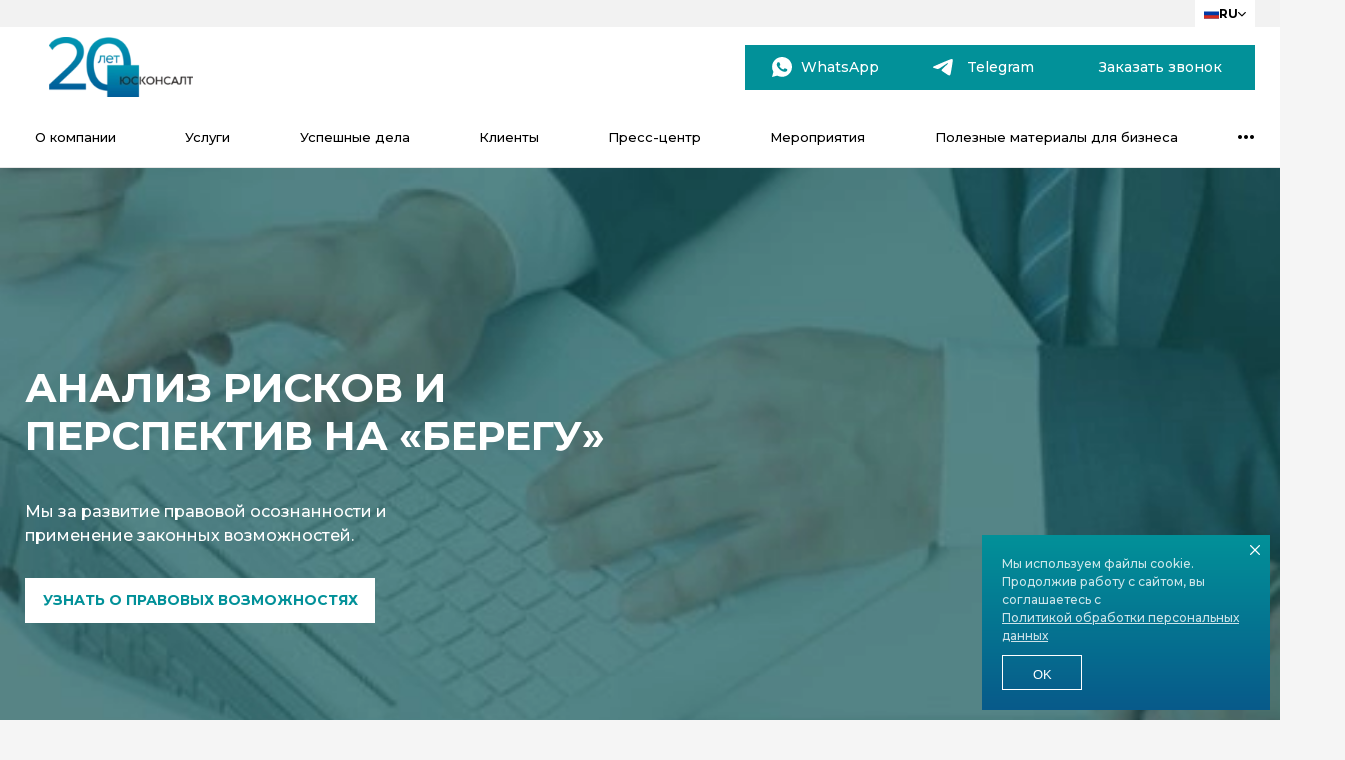

--- FILE ---
content_type: text/html; charset=UTF-8
request_url: https://usconsult.group/
body_size: 17608
content:

<!doctype html>
<html lang="ru" prefix="og: http://ogp.me/ns#">
<head>
        <meta name="yandex-verification" content="fb3c4209d5b7baa8" />
<meta name="google-site-verification" content="h3tbEWi8DVF1gOWo2QnEv5cO9LHTwIFR2i7VHcQ_9S4" />
<link rel="icon" type="image/png" href="/favicon.png" />
<link rel="shortcut icon" href="/favicon.ico" />
<meta name="viewport" content="width=device-width" />

<meta property="og:site_name" content="usconsult.group" />
<meta property="og:title" content="Юсконсалт - юридические услуги в арбитражном суде в Новосибирске | Услуги арбитражного юриста" />
<meta property="og:url" content="https://usconsult.group/" />
<meta property="og:description" content="Компания &#34;Юсконсалт&#34; предлагает клиентам юридические услуги в арбитражном суде" />
<meta property="og:image" content="https://usconsult.group/upload/resize_cache/webp/uf/82d/8f5ibkunvz0egzc1cwxeyeplxo8qhsim.webp" />
<meta property="og:image:secure_url" content="https://usconsult.group/upload/resize_cache/webp/uf/82d/8f5ibkunvz0egzc1cwxeyeplxo8qhsim.webp" />
<meta property="og:image:type" content="image/png" />
<meta property="og:locale" content="ru_RU" />
<meta property="og:type" content="Website" />

<meta name="twitter:card" content="summary" />
<meta name="twitter:title" content="Юсконсалт - юридические услуги в арбитражном суде в Новосибирске | Услуги арбитражного юриста" />
<meta name="twitter:description" content="Компания &#34;Юсконсалт&#34; предлагает клиентам юридические услуги в арбитражном суде" />

    <link rel="preconnect" href="https://fonts.googleapis.com">
    <link rel="preconnect" href="https://fonts.gstatic.com" crossorigin>
    <link rel="icon" type="image/png" sizes="16x16" href="/favicon.svg">
    <link href="https://fonts.googleapis.com/css2?family=Montserrat:wght@400;500;700&display=swap" rel="stylesheet">

        <meta http-equiv="Content-Security-Policy" content="upgrade-insecure-requests">
    
    <link href="https://cdnjs.cloudflare.com/ajax/libs/font-awesome/6.1.1/css/all.min.css" rel="stylesheet">

    
    <title>Юсконсалт - юридические услуги в арбитражном суде в Новосибирске | Услуги арбитражного юриста</title>

    <meta http-equiv="Content-Type" content="text/html; charset=UTF-8" />
<meta name="keywords" content="арбитражный юрист, помощь в защите прав юридических лиц, юрист по арбитражным делам, юридические услуги в арбитражном суде, услуги в арбитражном суде, услуги арбитражного юриста," />
<meta name="description" content="Компания &amp;#34;Юсконсалт&amp;#34; предлагает клиентам юридические услуги в арбитражном суде" />
<link href="/bitrix/templates/usconsult/assets/css/jquery.fancybox-3.5.7.min.css?176449387312795" type="text/css"  data-template-style="true"  rel="stylesheet" />
<link href="/bitrix/templates/usconsult/assets/css/slick-1.8.1.min.css?17644938731257" type="text/css"  data-template-style="true"  rel="stylesheet" />
<link href="/bitrix/templates/usconsult/assets/css/style.min.css?176449387369795" type="text/css"  data-template-style="true"  rel="stylesheet" />
<link href="/bitrix/templates/usconsult/assets/css/developer.css?176449387320081" type="text/css"  data-template-style="true"  rel="stylesheet" />
<link href="/_tpl/css/cookie-agreement.css?17644938531476" type="text/css"  data-template-style="true"  rel="stylesheet" />
<script>if(!window.BX)window.BX={};if(!window.BX.message)window.BX.message=function(mess){if(typeof mess==='object'){for(let i in mess) {BX.message[i]=mess[i];} return true;}};</script>
<script>(window.BX||top.BX).message({"JS_CORE_LOADING":"Загрузка...","JS_CORE_NO_DATA":"- Нет данных -","JS_CORE_WINDOW_CLOSE":"Закрыть","JS_CORE_WINDOW_EXPAND":"Развернуть","JS_CORE_WINDOW_NARROW":"Свернуть в окно","JS_CORE_WINDOW_SAVE":"Сохранить","JS_CORE_WINDOW_CANCEL":"Отменить","JS_CORE_WINDOW_CONTINUE":"Продолжить","JS_CORE_H":"ч","JS_CORE_M":"м","JS_CORE_S":"с","JSADM_AI_HIDE_EXTRA":"Скрыть лишние","JSADM_AI_ALL_NOTIF":"Показать все","JSADM_AUTH_REQ":"Требуется авторизация!","JS_CORE_WINDOW_AUTH":"Войти","JS_CORE_IMAGE_FULL":"Полный размер"});</script>

<script src="/bitrix/js/main/core/core.min.js?1764493868225181"></script>

<script>BX.Runtime.registerExtension({"name":"main.core","namespace":"BX","loaded":true});</script>
<script>BX.setJSList(["\/bitrix\/js\/main\/core\/core_ajax.js","\/bitrix\/js\/main\/core\/core_promise.js","\/bitrix\/js\/main\/polyfill\/promise\/js\/promise.js","\/bitrix\/js\/main\/loadext\/loadext.js","\/bitrix\/js\/main\/loadext\/extension.js","\/bitrix\/js\/main\/polyfill\/promise\/js\/promise.js","\/bitrix\/js\/main\/polyfill\/find\/js\/find.js","\/bitrix\/js\/main\/polyfill\/includes\/js\/includes.js","\/bitrix\/js\/main\/polyfill\/matches\/js\/matches.js","\/bitrix\/js\/ui\/polyfill\/closest\/js\/closest.js","\/bitrix\/js\/main\/polyfill\/fill\/main.polyfill.fill.js","\/bitrix\/js\/main\/polyfill\/find\/js\/find.js","\/bitrix\/js\/main\/polyfill\/matches\/js\/matches.js","\/bitrix\/js\/main\/polyfill\/core\/dist\/polyfill.bundle.js","\/bitrix\/js\/main\/core\/core.js","\/bitrix\/js\/main\/polyfill\/intersectionobserver\/js\/intersectionobserver.js","\/bitrix\/js\/main\/lazyload\/dist\/lazyload.bundle.js","\/bitrix\/js\/main\/polyfill\/core\/dist\/polyfill.bundle.js","\/bitrix\/js\/main\/parambag\/dist\/parambag.bundle.js"]);
</script>
<script>(window.BX||top.BX).message({"LANGUAGE_ID":"ru","FORMAT_DATE":"DD.MM.YYYY","FORMAT_DATETIME":"DD.MM.YYYY HH:MI:SS","COOKIE_PREFIX":"BITRIX_SM","SERVER_TZ_OFFSET":"25200","UTF_MODE":"Y","SITE_ID":"s1","SITE_DIR":"\/","USER_ID":"","SERVER_TIME":1768952606,"USER_TZ_OFFSET":0,"USER_TZ_AUTO":"Y","bitrix_sessid":"eee9be38ac6c33a47942dc961f51bce1"});</script>


<script>if (Intl && Intl.DateTimeFormat) document.cookie="BITRIX_SM_TZ="+Intl.DateTimeFormat().resolvedOptions().timeZone+"; path=/; expires=Fri, 01 Jan 2027 00:00:00 +0700";</script>
<script>BX.message({'JS_REQUIRED':'Заполните это поле!','JS_FORMAT':'Неверный формат!','JS_INN_FORMAT':'Неверный формат ИНН!','JS_FILE_EXT':'Недопустимое расширение файла!','JS_PASSWORD_COPY':'Пароли не совпадают!','JS_PASSWORD_LENGTH':'Минимум 6 символов!','JS_ERROR':'Неверно заполнено поле!','JS_FILE_SIZE':'Максимальный размер 5мб!','JS_FILE_BUTTON_NAME':'Выберите файл','JS_FILE_DEFAULT':'Файл не найден','JS_DATE':'Некорректная дата!','JS_DATETIME':'Некорректная дата/время!','JS_REQUIRED_LICENSES':'Согласитесь с условиями','CONTACT_US_IN_WHATSAPP':'Связаться с нами через WhatsApp','CONTACT_US_IN_TELEGRAM':'Связаться с нами через Telegram'})</script>



<script src="/bitrix/templates/usconsult/assets/scripts/jquery-3.5.1.min.js?176449387389476"></script>
<script src="/bitrix/templates/usconsult/assets/scripts/jquery.inputmask-4.0.9.bundle.min.js?1764493873118400"></script>
<script src="/bitrix/templates/usconsult/assets/scripts/jquery.validate.min.js?176449387324601"></script>
<script src="/bitrix/templates/usconsult/assets/scripts/jquery.fancybox-3.5.7.min.js?176449387368253"></script>
<script src="/bitrix/templates/usconsult/assets/scripts/slick-1.8.1.min.js?176449387342863"></script>
<script src="/bitrix/templates/usconsult/assets/scripts/lazyload-2.0.0-rc2.min.js?17644938732210"></script>
<script src="/bitrix/templates/usconsult/assets/scripts/script.js?176449387318017"></script>
<script>var _ba = _ba || []; _ba.push(["aid", "f05a9b17afed304cb21a440938ab35b1"]); _ba.push(["host", "usconsult.group"]); (function() {var ba = document.createElement("script"); ba.type = "text/javascript"; ba.async = true;ba.src = (document.location.protocol == "https:" ? "https://" : "http://") + "bitrix.info/ba.js";var s = document.getElementsByTagName("script")[0];s.parentNode.insertBefore(ba, s);})();</script>


</head>
<body class="">
    <div id="preloader">
        <div class="preloader"></div>
    </div>

    
    <header>
        <div class="header-lang">
            <div class="container">
                <div class="header-lang__wrap">
                    <div class="header-lang__switcher">
                                                    <img src="/bitrix/templates/usconsult/images/header/flag_ru.svg" alt="" /> RU
                                                
                        <i class="fa-solid fa-chevron-down"></i>
                    </div>

                    <div class="header-lang__list">
                        <a href="/">
                            <img src="/bitrix/templates/usconsult/images/header/flag_ru.svg" alt="" /> RU
                        </a>
                        <a href="/en/">
                            <img src="/bitrix/templates/usconsult/images/header/flag_us.svg" alt="" /> EN
                        </a>
                    </div>
                </div>
            </div>
        </div>

        <div class="header-top">
            <div class="container">
                <div class="header-top__wrap">

                                            <div class="header-top__logo">
                            <img src="/upload/resize_cache/webp/uf/82d/8f5ibkunvz0egzc1cwxeyeplxo8qhsim.webp" alt="" />
                        </div>
                    
                    <div class="header-top__callback">
                        <noindex><a target="_blank" title="Связаться с нами через WhatsApp" href="https://wa.me/79665069211" rel="nofollow" class="header-top__call btn header-top__wa">WhatsApp</a></noindex>
                        <noindex><a target="_blank" title="Связаться с нами через Telegram" href="https://t.me/+79665069211" rel="nofollow" class="header-top__call btn header-top__tg">Telegram</a></noindex>

                        <div class="header-top__contacts">
                            <div class="header-top__tel">+7 (383) 204-92-11 </div>
                            <div class="header-top__mail">info@usconsult.group</div>
                        </div>

                        <a href="#" data-event="fancybox" data-param-lang="ru" data-param-id="36" class="header-top__call btn">Заказать звонок</a>

                        <span class="header__burger-wrap">
                            <div class="header__burger">
                                <span></span>
                                <span></span>
                                <span></span>
                            </div>
                        </span>
                    </div>

                </div>
            </div>
        </div>

        


<div class="header-nav">
    <div class="container">
        <div class="header-nav__list">

            
                <div class="header-nav__item ancor">
                    <a href="/ocompanii/" class="header-nav__item-title">О компании</a>

                                            <div class="header-nav__drop">
                            <div class="container">
                                <div class="header-nav__drop-wrap">

                                    <div class="header-nav__drop-list">
                                                                                    <a href="/ocompanii/team/" class="header-nav__drop-item">Команда</a>
                                                                            </div>
                                </div>
                            </div>
                        </div>
                    
                </div>
            
                <div class="header-nav__item ancor">
                    <a href="/uslugi/" class="header-nav__item-title">Услуги</a>

                                            <div class="header-nav__drop">
                            <div class="container">
                                <div class="header-nav__drop-wrap">

                                    <div class="header-nav__drop-list">
                                                                                    <a href="/uslugi/arbitrazh/administrativnye-spory/" class="header-nav__drop-item">Административные споры</a>
                                                                                    <a href="/uslugi/bankrotstvo/bankrotstvo/" class="header-nav__drop-item">Банкротство</a>
                                                                                    <a href="/uslugi/bankrotstvo/bankrotstvo-vklyuchenie-v-reestr-trebovaniy-kreditorov/" class="header-nav__drop-item">Банкротство. Включение в реестр требований кредиторов</a>
                                                                                    <a href="/uslugi/bankrotstvo/bankrotstvo-osparivanie-sdelok-v-ramkakh-dela-o-bankrotstve/" class="header-nav__drop-item">Банкротство. Оспаривание сделок в рамках дела о банкротстве</a>
                                                                                    <a href="/uslugi/bankrotstvo/bankrotstvo-privlechenie-kontroliruyushchikh-lits-k-subsidiarnoy-otvetstvennosti/" class="header-nav__drop-item">Банкротство. Привлечение контролирующих лиц к субсидиарной ответственности</a>
                                                                                    <a href="/uslugi/gotovye-shablony-dokumentov/gotovye-dokumenty-dlya-sozdaniya-v-kompanii-soveta-direktorov/" class="header-nav__drop-item">Готовые документы для создания в компании Совета директоров</a>
                                                                                    <a href="/uslugi/sdelki/dogovor-konvertiruemogo-zayma/" class="header-nav__drop-item">Договор конвертируемого займа</a>
                                                                                    <a href="/uslugi/arbitrazh/spory-o-zashchite-prava-sobstvennosti/" class="header-nav__drop-item">Защита прав собственности</a>
                                                                                    <a href="/uslugi/arbitrazh/zashchita-chesti-dostoinstva-i-delovoy-reputatsii/" class="header-nav__drop-item">Защита чести, достоинства и деловой репутации</a>
                                                                                    <a href="/uslugi/arbitrazh/spory-po-nedvizhimosti/" class="header-nav__drop-item">Земля. Недвижимость</a>
                                                                                    <a href="/uslugi/korporativnoe-soprovozhdenie/kak-razoytis-s-biznes-partnerom-soprovozhdenie-tsivilizovannogo-razvoda-biznes-partnerov-/" class="header-nav__drop-item">Как разойтись с бизнес-партнером? Сопровождение цивилизованного &quot;развода&quot; бизнес-партнеров </a>
                                                                                    <a href="/uslugi/nalogi/konsultirovanie-po-voprosam-relokatsii-biznesa/" class="header-nav__drop-item">Консультирование по вопросам релокации бизнеса</a>
                                                                                    <a href="/uslugi/korporativnoe-soprovozhdenie/korporativnaya-praktika/" class="header-nav__drop-item">Корпоративная практика</a>
                                                                                    <a href="/uslugi/arbitrazh/korporativnye-spory/" class="header-nav__drop-item">Корпоративные споры</a>
                                                                                    <a href="/uslugi/korporativnoe-soprovozhdenie/korporativnyy-dogovor/" class="header-nav__drop-item">Корпоративный договор</a>
                                                                                    <a href="/uslugi/nalogi/nalogovaya-praktika/" class="header-nav__drop-item">Налоговые споры</a>
                                                                                    <a href="/uslugi/korporativnoe-soprovozhdenie/nasledstvennoe-planirovanie/" class="header-nav__drop-item">Наследственное планирование</a>
                                                                                    <a href="/uslugi/sdelki/optsion-i-optsionnyy-dogovor/" class="header-nav__drop-item">Опцион и опционный договор</a>
                                                                                    <a href="/uslugi/gotovye-shablony-dokumentov/paket-dokumentov-dlya-minimizatsii-riskov-biznesa-v-period-otsutstviya-rukovoditelya-mobilizatsiya-r/" class="header-nav__drop-item">Пакет документов для минимизации рисков бизнеса в период отсутствия руководителя (мобилизация, релокация, болезнь)</a>
                                                                                    <a href="/uslugi/korporativnoe-soprovozhdenie/partnerskaya-sessiya/" class="header-nav__drop-item">Партнерская сессия</a>
                                                                                    <a href="/uslugi/nalogi/pravovaya-ekspertiza-nalogovykh-riskov/" class="header-nav__drop-item">Правовая экспертиза налоговых рисков</a>
                                                                                    <a href="/uslugi/arbitrazh/pravovoe-soprovozhdenie-perevozok-na-zheleznodorozhnom-transporte/" class="header-nav__drop-item">Правовое сопровождение перевозок на железнодорожном транспорте</a>
                                                                                    <a href="/uslugi/korporativnoe-soprovozhdenie/preobrazovanie-korporativnoy-struktury-biznesa-na-sluchay-nepredvidennykh-situatsiy-mobilizatsiya-bo/" class="header-nav__drop-item">Преобразование корпоративной структуры бизнеса на случай непредвиденных ситуаций (мобилизация, болезнь, релокация)</a>
                                                                                    <a href="/uslugi/korporativnoe-soprovozhdenie/reklama/" class="header-nav__drop-item">Реклама</a>
                                                                                    <a href="/uslugi/korporativnoe-soprovozhdenie/sozdanie-sistemy-obrabotki-personalnykh-dannykh-s-nulya-/" class="header-nav__drop-item">Создание системы обработки персональных данных «с нуля» </a>
                                                                                    <a href="/uslugi/sdelki/soprovozhdenie-investitsionnykh-proektov/" class="header-nav__drop-item">Сопровождение инвестиционных проектов</a>
                                                                                    <a href="/uslugi/nalogi/soprovozhdenie-nalogovykh-proverok/" class="header-nav__drop-item">Сопровождение налоговых проверок</a>
                                                                                    <a href="/uslugi/sdelki/soprovozhdenie-sdelki-po-pokupke-i-prodazhe-biznesa/" class="header-nav__drop-item">Сопровождение сделки по покупке и продаже бизнеса</a>
                                                                                    <a href="/uslugi/arbitrazh/soprovozhdenie-sporov-po-dogovoram-zayma/" class="header-nav__drop-item">Сопровождение споров по договорам займа</a>
                                                                                    <a href="/uslugi/arbitrazh/spory-v-oblasti-stroitelstva-kommunikatsiy/" class="header-nav__drop-item">Строительство</a>
                                                                                    <a href="/uslugi/sdelki/strukturirovanie-i-soprovozhdenie-sdelok/" class="header-nav__drop-item">Структурирование и сопровождение сделок</a>
                                                                                    <a href="/uslugi/nalogi/ugolovnaya-praktika/" class="header-nav__drop-item">Уголовная практика</a>
                                                                                    <a href="/uslugi/korporativnoe-soprovozhdenie/ustanovlenie-rezhima-kommercheskoy-tayny-na-predpriyatii/" class="header-nav__drop-item">Установление режима коммерческой тайны на предприятии</a>
                                                                                    <a href="/uslugi/sdelki/franchayzing-kommercheskaya-kontsessiya/" class="header-nav__drop-item">Франчайзинг (коммерческая концессия)</a>
                                                                                    <a href="/uslugi/arbitrazh/yuridicheskaya-pravovaya-ekspertiza/" class="header-nav__drop-item">Юридическая (правовая) экспертиза</a>
                                                                                    <a href="/uslugi/korporativnoe-soprovozhdenie/yuridicheskiy-audit-sayta/" class="header-nav__drop-item">Юридический аудит сайта</a>
                                                                            </div>
                                </div>
                            </div>
                        </div>
                    
                </div>
            
                <div class="header-nav__item ancor">
                    <a href="/cases/" class="header-nav__item-title">Успешные дела</a>

                    
                </div>
            
                <div class="header-nav__item ancor">
                    <a href="/klienti/" class="header-nav__item-title">Клиенты</a>

                    
                </div>
            
                <div class="header-nav__item ancor">
                    <a href="/press-center/" class="header-nav__item-title">Пресс-центр</a>

                    
                </div>
            
                <div class="header-nav__item ancor">
                    <a href="/events/" class="header-nav__item-title">Мероприятия</a>

                    
                </div>
            
                <div class="header-nav__item ancor">
                    <a href="/poleznye-materialy-dlya-biznesa/" class="header-nav__item-title">Полезные материалы для бизнеса</a>

                    
                </div>
            
                <div class="header-nav__item ancor">
                    <a href="/contacts/" class="header-nav__item-title">Контакты</a>

                    
                </div>
            
            <div class="header-nav__dots">
                ...
            </div>
        </div>
    </div>

            
        <div class="header-nav__dropdown">
            <div class="container">
                <a href="/contacts/" class="header-nav__dropdown-item">Контакты</a>
            </div>
        </div>
    
    <div class="header-nav__mobile"></div>
</div>

<div class="header-mobile">
    <div class="header-mobile__nav">
                    <div class="header-mobile__nav-block">
                <div class="header-mobile__nav-head">
                    <a href="/ocompanii/">О компании</a>

                                            <i class="fa-solid fa-plus"></i>
                                    </div>

                                    <div class="header-mobile__nav-body">
                                                    <a href="/ocompanii/team/" class="header-mobile__nav-item">Команда</a>
                                            </div>
                            </div>
                    <div class="header-mobile__nav-block">
                <div class="header-mobile__nav-head">
                    <a href="/uslugi/">Услуги</a>

                                            <i class="fa-solid fa-plus"></i>
                                    </div>

                                    <div class="header-mobile__nav-body">
                                                    <a href="/uslugi/arbitrazh/administrativnye-spory/" class="header-mobile__nav-item">Административные споры</a>
                                                    <a href="/uslugi/bankrotstvo/bankrotstvo/" class="header-mobile__nav-item">Банкротство</a>
                                                    <a href="/uslugi/bankrotstvo/bankrotstvo-vklyuchenie-v-reestr-trebovaniy-kreditorov/" class="header-mobile__nav-item">Банкротство. Включение в реестр требований кредиторов</a>
                                                    <a href="/uslugi/bankrotstvo/bankrotstvo-osparivanie-sdelok-v-ramkakh-dela-o-bankrotstve/" class="header-mobile__nav-item">Банкротство. Оспаривание сделок в рамках дела о банкротстве</a>
                                                    <a href="/uslugi/bankrotstvo/bankrotstvo-privlechenie-kontroliruyushchikh-lits-k-subsidiarnoy-otvetstvennosti/" class="header-mobile__nav-item">Банкротство. Привлечение контролирующих лиц к субсидиарной ответственности</a>
                                                    <a href="/uslugi/gotovye-shablony-dokumentov/gotovye-dokumenty-dlya-sozdaniya-v-kompanii-soveta-direktorov/" class="header-mobile__nav-item">Готовые документы для создания в компании Совета директоров</a>
                                                    <a href="/uslugi/sdelki/dogovor-konvertiruemogo-zayma/" class="header-mobile__nav-item">Договор конвертируемого займа</a>
                                                    <a href="/uslugi/arbitrazh/spory-o-zashchite-prava-sobstvennosti/" class="header-mobile__nav-item">Защита прав собственности</a>
                                                    <a href="/uslugi/arbitrazh/zashchita-chesti-dostoinstva-i-delovoy-reputatsii/" class="header-mobile__nav-item">Защита чести, достоинства и деловой репутации</a>
                                                    <a href="/uslugi/arbitrazh/spory-po-nedvizhimosti/" class="header-mobile__nav-item">Земля. Недвижимость</a>
                                                    <a href="/uslugi/korporativnoe-soprovozhdenie/kak-razoytis-s-biznes-partnerom-soprovozhdenie-tsivilizovannogo-razvoda-biznes-partnerov-/" class="header-mobile__nav-item">Как разойтись с бизнес-партнером? Сопровождение цивилизованного &quot;развода&quot; бизнес-партнеров </a>
                                                    <a href="/uslugi/nalogi/konsultirovanie-po-voprosam-relokatsii-biznesa/" class="header-mobile__nav-item">Консультирование по вопросам релокации бизнеса</a>
                                                    <a href="/uslugi/korporativnoe-soprovozhdenie/korporativnaya-praktika/" class="header-mobile__nav-item">Корпоративная практика</a>
                                                    <a href="/uslugi/arbitrazh/korporativnye-spory/" class="header-mobile__nav-item">Корпоративные споры</a>
                                                    <a href="/uslugi/korporativnoe-soprovozhdenie/korporativnyy-dogovor/" class="header-mobile__nav-item">Корпоративный договор</a>
                                                    <a href="/uslugi/nalogi/nalogovaya-praktika/" class="header-mobile__nav-item">Налоговые споры</a>
                                                    <a href="/uslugi/korporativnoe-soprovozhdenie/nasledstvennoe-planirovanie/" class="header-mobile__nav-item">Наследственное планирование</a>
                                                    <a href="/uslugi/sdelki/optsion-i-optsionnyy-dogovor/" class="header-mobile__nav-item">Опцион и опционный договор</a>
                                                    <a href="/uslugi/gotovye-shablony-dokumentov/paket-dokumentov-dlya-minimizatsii-riskov-biznesa-v-period-otsutstviya-rukovoditelya-mobilizatsiya-r/" class="header-mobile__nav-item">Пакет документов для минимизации рисков бизнеса в период отсутствия руководителя (мобилизация, релокация, болезнь)</a>
                                                    <a href="/uslugi/korporativnoe-soprovozhdenie/partnerskaya-sessiya/" class="header-mobile__nav-item">Партнерская сессия</a>
                                                    <a href="/uslugi/nalogi/pravovaya-ekspertiza-nalogovykh-riskov/" class="header-mobile__nav-item">Правовая экспертиза налоговых рисков</a>
                                                    <a href="/uslugi/arbitrazh/pravovoe-soprovozhdenie-perevozok-na-zheleznodorozhnom-transporte/" class="header-mobile__nav-item">Правовое сопровождение перевозок на железнодорожном транспорте</a>
                                                    <a href="/uslugi/korporativnoe-soprovozhdenie/preobrazovanie-korporativnoy-struktury-biznesa-na-sluchay-nepredvidennykh-situatsiy-mobilizatsiya-bo/" class="header-mobile__nav-item">Преобразование корпоративной структуры бизнеса на случай непредвиденных ситуаций (мобилизация, болезнь, релокация)</a>
                                                    <a href="/uslugi/korporativnoe-soprovozhdenie/reklama/" class="header-mobile__nav-item">Реклама</a>
                                                    <a href="/uslugi/korporativnoe-soprovozhdenie/sozdanie-sistemy-obrabotki-personalnykh-dannykh-s-nulya-/" class="header-mobile__nav-item">Создание системы обработки персональных данных «с нуля» </a>
                                                    <a href="/uslugi/sdelki/soprovozhdenie-investitsionnykh-proektov/" class="header-mobile__nav-item">Сопровождение инвестиционных проектов</a>
                                                    <a href="/uslugi/nalogi/soprovozhdenie-nalogovykh-proverok/" class="header-mobile__nav-item">Сопровождение налоговых проверок</a>
                                                    <a href="/uslugi/sdelki/soprovozhdenie-sdelki-po-pokupke-i-prodazhe-biznesa/" class="header-mobile__nav-item">Сопровождение сделки по покупке и продаже бизнеса</a>
                                                    <a href="/uslugi/arbitrazh/soprovozhdenie-sporov-po-dogovoram-zayma/" class="header-mobile__nav-item">Сопровождение споров по договорам займа</a>
                                                    <a href="/uslugi/arbitrazh/spory-v-oblasti-stroitelstva-kommunikatsiy/" class="header-mobile__nav-item">Строительство</a>
                                                    <a href="/uslugi/sdelki/strukturirovanie-i-soprovozhdenie-sdelok/" class="header-mobile__nav-item">Структурирование и сопровождение сделок</a>
                                                    <a href="/uslugi/nalogi/ugolovnaya-praktika/" class="header-mobile__nav-item">Уголовная практика</a>
                                                    <a href="/uslugi/korporativnoe-soprovozhdenie/ustanovlenie-rezhima-kommercheskoy-tayny-na-predpriyatii/" class="header-mobile__nav-item">Установление режима коммерческой тайны на предприятии</a>
                                                    <a href="/uslugi/sdelki/franchayzing-kommercheskaya-kontsessiya/" class="header-mobile__nav-item">Франчайзинг (коммерческая концессия)</a>
                                                    <a href="/uslugi/arbitrazh/yuridicheskaya-pravovaya-ekspertiza/" class="header-mobile__nav-item">Юридическая (правовая) экспертиза</a>
                                                    <a href="/uslugi/korporativnoe-soprovozhdenie/yuridicheskiy-audit-sayta/" class="header-mobile__nav-item">Юридический аудит сайта</a>
                                            </div>
                            </div>
                    <div class="header-mobile__nav-block">
                <div class="header-mobile__nav-head">
                    <a href="/cases/">Успешные дела</a>

                                    </div>

                            </div>
                    <div class="header-mobile__nav-block">
                <div class="header-mobile__nav-head">
                    <a href="/klienti/">Клиенты</a>

                                    </div>

                            </div>
                    <div class="header-mobile__nav-block">
                <div class="header-mobile__nav-head">
                    <a href="/press-center/">Пресс-центр</a>

                                    </div>

                            </div>
                    <div class="header-mobile__nav-block">
                <div class="header-mobile__nav-head">
                    <a href="/events/">Мероприятия</a>

                                    </div>

                            </div>
                    <div class="header-mobile__nav-block">
                <div class="header-mobile__nav-head">
                    <a href="/poleznye-materialy-dlya-biznesa/">Полезные материалы для бизнеса</a>

                                    </div>

                            </div>
                    <div class="header-mobile__nav-block">
                <div class="header-mobile__nav-head">
                    <a href="/contacts/">Контакты</a>

                                    </div>

                            </div>
            </div>

    <div class="header-mobile__tel">
        <strong>
            <a href="#" style="font-weight: 700">
                +7 (383) 204-92-11             </a>
        </strong>

        <span>
            <a href="mailto:info@usconsult.group">
                info@usconsult.group            </a>
        </span>

        <a href="#" class="btn" data-event="fancybox" data-param-lang="ru" data-param-id="36">Заказать звонок</a>
    </div>
</div>
    </header>

    <div class="content-wrapper">

        
        
        
<div class="content-wrapper">
    
<div class="banner progress-slider">

    <div class="banner__dots">
        <div class="container" style="position: relative">
            <div class="banner__arrows">
                <div class="banner__arrow banner__arrow-prev">
                    <i class="fa-solid fa-angle-left"></i>
                </div>

                <div class="banner__arrow banner__arrow-next">
                    <i class="fa-solid fa-angle-right"></i>
                </div>
            </div>

            <div class="banner__dots-wrap"></div>
        </div>
    </div>

    <div class="banner__slider">

                    <div class="banner__slide" id="bx_3218110189_1033">
                                    <img src="/upload/resize_cache/webp/iblock/0aa/0aa5f91ed0702dbb543e60a97e9bcb46.webp" alt="Анализ рисков и перспектив на «берегу»" />
                
                <div class="container">
                    <div class="banner__block">
                        <div class="banner__content">
                            <div class="banner__title">Анализ рисков и перспектив на «берегу»</div>

                            <div class="banner__subtitle">
                                Мы за развитие правовой осознанности и применение законных возможностей.                            </div>

                                                            <a class="banner__btn btn"
                                                                             target="_self"
                                                                          href="#" data-event="fancybox" data-param-lang="ru" data-param-id="36">
                                    Узнать о правовых возможностях                                </a>
                                                    </div>
                    </div>

                </div>
            </div>
                    <div class="banner__slide" id="bx_3218110189_1032">
                                    <img src="/upload/resize_cache/webp/iblock/770/7705896112d06f41e73a476321c20535.webp" alt="Уникальная и оптимальная юридическая защита бизнеса" />
                
                <div class="container">
                    <div class="banner__block">
                        <div class="banner__content">
                            <div class="banner__title">Уникальная и оптимальная юридическая защита бизнеса</div>

                            <div class="banner__subtitle">
                                <p>Мы разрабатываем методологии для работы в правовом поле, чтобы повысить качество защиты и получить справедливый результат.</p>                            </div>

                                                    </div>
                    </div>

                </div>
            </div>
                    <div class="banner__slide" id="bx_3218110189_1034">
                                    <img src="/upload/resize_cache/webp/iblock/d41/d410eb32775f37b2bbf0632c77376206.webp" alt="Создаем профессиональные стандарты и технологии оказания юридической помощи для точной правовой навигации" />
                
                <div class="container">
                    <div class="banner__block">
                        <div class="banner__content">
                            <div class="banner__title">Создаем профессиональные стандарты и технологии оказания юридической помощи для точной правовой навигации</div>

                            <div class="banner__subtitle">
                                Мы создаем профессиональные стандарты и технологии оказания юридической помощи для точной правовой навигации.                            </div>

                                                    </div>
                    </div>

                </div>
            </div>
        
    </div>
</div>

    
<div class="services section">
    <div class="container">
        <a href="/uslugi/" class="section__ancor ancor">Ведущие практики</a>

        <div class="services__wrap">

                            <div class="services__item">
                    <div class="services__img">

                                                    <img data-src="/upload/resize_cache/webp/uf/e1e/e1e4eec14fd1e5e3adf1cc1e6835c6d2.webp" class="lazy" alt="Арбитраж" />
                        
                        <a href="/uslugi/arbitrazh/" class="services__button btn">
                            <i style="font-size: 25px" class="fa-solid fa-angle-right"></i>
                        </a>
                    </div>

                    <a href="/uslugi/arbitrazh/" class="services__title">Арбитраж</a>
                </div>
                            <div class="services__item">
                    <div class="services__img">

                                                    <img data-src="/upload/resize_cache/webp/uf/725/725695a4a625df6044147a17250de1ef.webp" class="lazy" alt="Налоги" />
                        
                        <a href="/uslugi/nalogi/" class="services__button btn">
                            <i style="font-size: 25px" class="fa-solid fa-angle-right"></i>
                        </a>
                    </div>

                    <a href="/uslugi/nalogi/" class="services__title">Налоги</a>
                </div>
                            <div class="services__item">
                    <div class="services__img">

                                                    <img data-src="/upload/resize_cache/webp/uf/412/4125d3234b790410f38a553be391a0d4.webp" class="lazy" alt="Сделки" />
                        
                        <a href="/uslugi/sdelki/" class="services__button btn">
                            <i style="font-size: 25px" class="fa-solid fa-angle-right"></i>
                        </a>
                    </div>

                    <a href="/uslugi/sdelki/" class="services__title">Сделки</a>
                </div>
            
        </div>
    </div>
</div>

    
    <div class="association section">
        <div class="container">
            <div class="section__ancor">
                Рейтинги и ассоциации            </div>

            <div class="association__slider">
                                    <noindex><a target="_blank"  rel="nofollow" href="https://www.kommersant.ru/doc/5260792" class="association__item" title="Коммерсант" id="bx_651765591_1125">
                        <img src="/upload/resize_cache/webp/resize_cache/iblock/533/390_200_0/53338f7e3120138c9165aaa5a62c0030.webp"
                             alt="Коммерсант"
                             loading="lazy"
                        />
                    </a></noindex>
                                    <noindex><a target="_blank"  rel="nofollow" href="http://ngtpp.ru/novosibirskaya-marka/" class="association__item" title="Новосибирская Марка" id="bx_651765591_490">
                        <img src="/upload/resize_cache/webp/resize_cache/iblock/99e/390_200_0/99ebccb9e7e1627c1fe9a294923e9b1d.webp"
                             alt="Новосибирская Марка"
                             loading="lazy"
                        />
                    </a></noindex>
                                    <noindex><a target="_blank"  rel="nofollow" href="https://www.bestlawyers.com/current-edition/RUSSIA" class="association__item" title="Best Lawyers" id="bx_651765591_489">
                        <img src="/upload/resize_cache/webp/resize_cache/iblock/36c/390_200_0/36ca7f431dd17b653de73e0e946f034f.webp"
                             alt="Best Lawyers"
                             loading="lazy"
                        />
                    </a></noindex>
                                    <noindex><a target="_blank"  rel="nofollow" href="https://www.chambersandpartners.com/17186/852/editorial/7/1#22935042_editorial" class="association__item" title="Chambers" id="bx_651765591_325">
                        <img src="/upload/resize_cache/webp/resize_cache/iblock/e89/390_200_0/e896d85c081d1c92e99cab3839ee4b8b.webp"
                             alt="Chambers"
                             loading="lazy"
                        />
                    </a></noindex>
                                    <noindex><a target="_blank"  rel="nofollow" href="https://300.pravo.ru/company/67/" class="association__item" title="Право.ру" id="bx_651765591_324">
                        <img src="/upload/resize_cache/webp/iblock/5a8/5a85edffd2002028c16f3454c9322abf.webp"
                             alt="Право.ру"
                             loading="lazy"
                        />
                    </a></noindex>
                                    <noindex><a target="_blank"  rel="nofollow" href="http://npnbk.ru/" class="association__item" title="НБК" id="bx_651765591_90">
                        <img src="/upload/resize_cache/webp/resize_cache/iblock/0d5/390_200_0/0d5c0d99341896b1f9904446e85b16c1.webp"
                             alt="НБК"
                             loading="lazy"
                        />
                    </a></noindex>
                                    <noindex><a target="_blank"  rel="nofollow" href="https://alrf.ru/" class="association__item" title="АЮР" id="bx_651765591_89">
                        <img src="/upload/resize_cache/webp/resize_cache/iblock/0db/390_200_0/0dbef1ce73ad6b06cb6ded60af51f20e.webp"
                             alt="АЮР"
                             loading="lazy"
                        />
                    </a></noindex>
                                    <noindex><a target="_blank"  rel="nofollow" href="http://www.palata-nk.ru/" class="association__item" title="Палата Налоговых Консультантов" id="bx_651765591_88">
                        <img src="/upload/resize_cache/webp/resize_cache/iblock/b48/390_200_0/b48548e7c2492494f6da49fb4685723e.webp"
                             alt="Палата Налоговых Консультантов"
                             loading="lazy"
                        />
                    </a></noindex>
                            </div>
        </div>
    </div>

    <div class="lawyers">
        <div class="container" style="position: relative">
            <div class="lawyers__content">
                <div class="lawyers__wrap">
                    <div class="lawyers__info">
                        <h1 class="lawyers__title section__title">
                            Юридические услуги в арбитражном суде                        </h1>
                        <div class="lawyers__text">
                            <p>Юсконсалт – это команда профессионалов, готовых взяться даже за самые сложные дела.</p>
<p>В своей работе мы делаем упор на техническую сторону вопроса и глубокое погружение в деятельность компании, в суть задачи Доверителя. Это позволяет нашим юристам по арбитражным делам более наглядно и доступно доносить информацию о Доверителе и предмете спора в суде, что приводит к выигрышу дела.</p>                        </div>
                    </div>
                </div>
                <div class="lawyers__gallery">
    <div class="lawyers__points">

                    <div class="lawyers__point" id="bx_1373509569_1028">

                                    <img data-src="/upload/resize_cache/webp/iblock/b1c/b1c1ce9cb3f1a22e901baf31ac8bdc75.webp" class="lazy" alt="1" />
                
                <div class="lawyers__point-info">
                    <div class="lawyers__point-ic">
                                                    <img src="/upload/resize_cache/webp/iblock/039/039bb6bb0173e728fe8381256e1b0e12.webp" alt="1" />
                                            </div>

                    <div class="lawyers__point-text">
                        Мы создаем профессиональные стандарты и технологии оказания юридической помощи                    </div>
                </div>
            </div>
                    <div class="lawyers__point" id="bx_1373509569_1029">

                                    <img data-src="/upload/resize_cache/webp/iblock/077/0776074f04baccbbae292b7399612d80.webp" class="lazy" alt="2" />
                
                <div class="lawyers__point-info">
                    <div class="lawyers__point-ic">
                                                    <img src="/upload/resize_cache/webp/iblock/7f7/7f781933ce0db0a44e44f2cf2eee9dbc.webp" alt="2" />
                                            </div>

                    <div class="lawyers__point-text">
                        Мы разрабатываем методологии для работы в правовом поле, чтобы повысить качество защиты и получить справедливый результат                    </div>
                </div>
            </div>
                    <div class="lawyers__point" id="bx_1373509569_1030">

                                    <img data-src="/upload/resize_cache/webp/iblock/068/068b2aff0cbd5410fda3343f776eaf92.webp" class="lazy" alt="3" />
                
                <div class="lawyers__point-info">
                    <div class="lawyers__point-ic">
                                                    <img src="/upload/resize_cache/webp/iblock/be0/be02c1b76fcd6263fb22d03eccbe21ff.webp" alt="3" />
                                            </div>

                    <div class="lawyers__point-text">
                        Мы сочетаем цифры и право, разрабатываем уникальную и оптимальную юридическую стратегию защиты бизнеса                    </div>
                </div>
            </div>
                    <div class="lawyers__point" id="bx_1373509569_1031">

                                    <img data-src="/upload/resize_cache/webp/iblock/51f/51f639362f4dd27bbe62112924cf1ac9.webp" class="lazy" alt="4" />
                
                <div class="lawyers__point-info">
                    <div class="lawyers__point-ic">
                                                    <img src="/upload/resize_cache/webp/iblock/175/175d2a8d32de1a95f43627065db6596b.webp" alt="4" />
                                            </div>

                    <div class="lawyers__point-text">
                        Соорганизаторы Сибирской юридической недели <noindex><a  rel="nofollow" href="https://siblegalweek.ru" target="_blank">siblegalweek.ru</a></noindex>                    </div>
                </div>
            </div>
        
    </div>
</div>
            </div>
        </div>
    </div>

    <div class="news section">
    <div class="container">
        <a href="/news/" class="section__ancor">Новости</a>

        <div class="news__wrap">
                            <a href="/news/kompaniya_yuskonsalt_laureat_konkursa_za_uspeshnoe_razvitie_biznesa_v_sibiri/" class="news__item" id="bx_3485106786_1765">
                    <div class="news__img">
                                                    <img data-src="/upload/resize_cache/webp/resize_cache/iblock/bea/751_400_2/u4npz84pvqjeti13oilirkbgwfr3t0lk.webp"
                                 class="lazy"
                                 alt="Компания «Юсконсалт» — лауреат конкурса «За успешное развитие бизнеса в Сибири»">
                                                <div class="news__plate">12 сентября 2025</div>
                    </div>
                    <div class="news__text">Компания «Юсконсалт» — лауреат конкурса «За успешное развитие бизнеса в Сибири»</div>
                </a>
                            <a href="/news/nasha_komanda_zanyala_pervoe_mesto_v_sibirskoy_yuridicheskoy_regate/" class="news__item" id="bx_3485106786_1764">
                    <div class="news__img">
                                                    <img data-src="/upload/resize_cache/webp/resize_cache/iblock/169/751_400_2/h2v1epae7gdwoz7e2wa81rwyrj8fro81.webp"
                                 class="lazy"
                                 alt=" Наша команда заняла первое место в Сибирской юридической регате">
                                                <div class="news__plate">3 сентября 2025</div>
                    </div>
                    <div class="news__text"> Наша команда заняла первое место в Сибирской юридической регате</div>
                </a>
                            <a href="/news/novyy_vid_moshennichestva_ot_kotorogo_stradayut_predprinimateli/" class="news__item" id="bx_3485106786_1762">
                    <div class="news__img">
                                                    <img data-src="/upload/resize_cache/webp/resize_cache/iblock/cc5/751_400_2/r02m4su2xbplzoebt5pijzqk1q3y70m5.webp"
                                 class="lazy"
                                 alt="Новый вид мошенничества, от которого страдают предприниматели.">
                                                <div class="news__plate">26 августа 2025</div>
                    </div>
                    <div class="news__text">Новый вид мошенничества, от которого страдают предприниматели.</div>
                </a>
                            <a href="/news/evgeniya_bondarenko_dlya_infopro_54_vstupayut_v_silu_novye_popravki_v_zakon_o_svyazi_/" class="news__item" id="bx_3485106786_1761">
                    <div class="news__img">
                                                    <img data-src="/upload/resize_cache/webp/resize_cache/iblock/6bb/751_400_2/yt2lsrm20cqwgkg5fg7b0bq3wmjociuv.webp"
                                 class="lazy"
                                 alt="Евгения Бондаренко для INFOPRO 54: &quot;Вступают в силу новые поправки в закон «О связи»&quot;">
                                                <div class="news__plate">15 августа 2025</div>
                    </div>
                    <div class="news__text">Евгения Бондаренко для INFOPRO 54: &quot;Вступают в силу новые поправки в закон «О связи»&quot;</div>
                </a>
                    </div>
    </div>
</div>

    <div class="news section">
    <div class="container">
        <a href="/publications/" class="section__ancor">Публикации</a>

        <div class="news__wrap">
                            <a href="/publications/nasledovanie-i-zashchita-isklyuchitelnykh-prav-na-tovarnyy-znak-kak-sokhranit-i-ispolzovat/" class="news__item" id="bx_3099439860_1638">
                    <div class="news__img">
                                                    <img data-src="/upload/resize_cache/webp/resize_cache/iblock/af8/751_400_2/9sd7no2bdhouwdb2nk2rjqq7u4t4nw6v.webp"
                                 class="lazy"
                                 alt="Наследование и защита исключительных прав на товарный знак: как сохранить и использовать?">
                                                <div class="news__plate">3 марта 2025</div>
                    </div>
                    <div class="news__text">Наследование и защита исключительных прав на товарный знак: как сохранить и использовать?</div>
                </a>
                            <a href="/publications/novye-nalogovye-realii-dlya-nerezidentov-kak-minimizirovat-riski-pri-prodazhe-biznesa-v-rossii/" class="news__item" id="bx_3099439860_1600">
                    <div class="news__img">
                                                    <img data-src="/upload/resize_cache/webp/resize_cache/iblock/b90/751_400_2/mlvh10e9knsz8cnz8skbk5113t1z1tdc.webp"
                                 class="lazy"
                                 alt="Новые налоговые реалии для нерезидентов: как минимизировать риски при продаже бизнеса в России?">
                                                <div class="news__plate">24 декабря 2024</div>
                    </div>
                    <div class="news__text">Новые налоговые реалии для нерезидентов: как минимизировать риски при продаже бизнеса в России?</div>
                </a>
                            <a href="/publications/konvertiruemyy-zaym-kak-sostavit-dogovor-i-rasschitat-razmer-doli-investora/" class="news__item" id="bx_3099439860_1630">
                    <div class="news__img">
                                                    <img data-src="/upload/resize_cache/webp/resize_cache/iblock/c84/751_400_2/fhvg6h0fx29g4ted0m077336mzf90wnu.webp"
                                 class="lazy"
                                 alt="Конвертируемый займ. Как составить договор и рассчитать размер доли инвестора">
                                                <div class="news__plate">4 сентября 2024</div>
                    </div>
                    <div class="news__text">Конвертируемый займ. Как составить договор и рассчитать размер доли инвестора</div>
                </a>
                            <a href="/publications/osobennosti-investirovaniya-v-biznes-s-pomoshchyu-dogovora-konvertiruemogo-zayma/" class="news__item" id="bx_3099439860_1629">
                    <div class="news__img">
                                                    <img data-src="/upload/resize_cache/webp/resize_cache/iblock/080/751_400_2/phgqo16esk20qkop40xl5p3pitslvrw1.webp"
                                 class="lazy"
                                 alt="Особенности инвестирования в бизнес с помощью договора конвертируемого займа">
                                                <div class="news__plate">18 июля 2024</div>
                    </div>
                    <div class="news__text">Особенности инвестирования в бизнес с помощью договора конвертируемого займа</div>
                </a>
                    </div>
    </div>
</div>

    <div class="affairs">
        <div class="container" style="position: relative">
            <div class="affairs__content">
                <div class="affairs__wrap">
                    <div class="affairs__info">
                        <a href="/cases/" class="affairs__title section__title">
                            Успешные дела                        </a>
                        <div class="affairs__text">
                            <p>Мы стремимся сделать жизнь в России лучше. Для этого специалисты юридической компании Юсконсалт прикладывают максимум усилий, чтобы отечественный бизнес был крепким и сильным. Чтобы бизнес чувствовал себя защищенным, чувствовал себя уверенно.</p>                        </div>
                    </div>
                </div>

                
<div class="affairs__gallery">
    <div class="affairs__points">
                    <a href="/cases/arbitrazh/vozvrat-uchastka-zakonnym-vladeltsam/" class="affairs__point" id="bx_1916258965_1286">
                
                <div class="affairs__point-info">
                    <div class="affairs__point-text">Возврат участка законным владельцам</div>
                </div>
            </a>
                    <a href="/cases/arbitrazh/predstavlenie-interesov-informatsionnogo-internet-agentstva-tayga-info-v-spore-o-zashchite-delovoy-r/" class="affairs__point" id="bx_1916258965_366">
                                    <img data-src="/upload/resize_cache/webp/iblock/eb8/eb8f09fde7f0cb23815838804b7b0b9c.webp" class="lazy" alt="Представление интересов информационного интернет-агентства в споре о защите деловой репутации" />
                
                <div class="affairs__point-info">
                    <div class="affairs__point-text">Представление интересов информационного интернет-агентства в споре о защите деловой репутации</div>
                </div>
            </a>
                    <a href="/cases/arbitrazh/predstavlenie-interesov-doveritelya-pobeditelya-torgov-pri-osparivanii-antimonopolnoy-sluzhboy-rezul/" class="affairs__point" id="bx_1916258965_365">
                                    <img data-src="/upload/resize_cache/webp/iblock/3a7/3a72ac9c6294e4f606f172e6a21be71d.webp" class="lazy" alt="Представление интересов доверителя - победителя торгов при оспаривании антимонопольной службой результатов торгов " />
                
                <div class="affairs__point-info">
                    <div class="affairs__point-text">Представление интересов доверителя - победителя торгов при оспаривании антимонопольной службой результатов торгов </div>
                </div>
            </a>
                    <a href="/cases/arbitrazh/zashchita-interesov-lidera-rossiyskogo-rynka-antratsita-v-sudebnom-spore-s-krupneyshaya-kompaniya-do/" class="affairs__point" id="bx_1916258965_364">
                                    <img data-src="/upload/resize_cache/webp/iblock/dd7/dd7623ae0e25067b12ad14f9ea6bcbeb.webp" class="lazy" alt="Защита интересов лидера российского рынка антрацита в судебном споре с дорожно-строительной компанией по вопросу невыполненных и некачественно выполненных работ при строительстве автомобильной дороги" />
                
                <div class="affairs__point-info">
                    <div class="affairs__point-text">Защита интересов лидера российского рынка антрацита в судебном споре с дорожно-строительной компанией по вопросу невыполненных и некачественно выполненных работ при строительстве автомобильной дороги</div>
                </div>
            </a>
                    <a href="/cases/arbitrazh/osparivanie-resheniya-antimonopolnogo-organa-v-verkhovnom-sude-po-sporu-s-operatorom-svyazi/" class="affairs__point" id="bx_1916258965_363">
                                    <img data-src="/upload/resize_cache/webp/iblock/6f8/6f81b1b4064a18bcc5fdad03de65c494.webp" class="lazy" alt="Оспаривание решения антимонопольного органа в Верховном суде по спору с оператором связи" />
                
                <div class="affairs__point-info">
                    <div class="affairs__point-text">Оспаривание решения антимонопольного органа в Верховном суде по спору с оператором связи</div>
                </div>
            </a>
                    <a href="/cases/arbitrazh/predstavlenie-interesov-doveritelya-kreditora-pri-osparivanii-sdelki-mezhdu-dolzhnikom-i-doveritelem/" class="affairs__point" id="bx_1916258965_362">
                                    <img data-src="/upload/resize_cache/webp/iblock/43f/43fd076cf4b9f887e3af6c008745c1bb.webp" class="lazy" alt="Представление интересов доверителя-кредитора при оспаривании сделки между должником и доверителем" />
                
                <div class="affairs__point-info">
                    <div class="affairs__point-text">Представление интересов доверителя-кредитора при оспаривании сделки между должником и доверителем</div>
                </div>
            </a>
                    <a href="/cases/arbitrazh/zashchita-interesov-doveritelya-pokupatelya-v-spore-o-rastorzhenii-dogovora-i-vozvrate-imushchestva-/" class="affairs__point" id="bx_1916258965_361">
                                    <img data-src="/upload/resize_cache/webp/iblock/3b8/3b89bc559951e396c249aa7eae971c7a.webp" class="lazy" alt="Защита интересов доверителя-покупателя в споре о расторжении договора и возврате имущества продавцу" />
                
                <div class="affairs__point-info">
                    <div class="affairs__point-text">Защита интересов доверителя-покупателя в споре о расторжении договора и возврате имущества продавцу</div>
                </div>
            </a>
                    <a href="/cases/arbitrazh/vklyuchenie-v-reestr-trebovaniy-dolzhnika-osparivanie-ego-sdelok-s-kreditorami/" class="affairs__point" id="bx_1916258965_360">
                                    <img data-src="/upload/resize_cache/webp/iblock/f1c/f1cc1fd48ed6898fce86db6958c17934.webp" class="lazy" alt="Включение в реестр требований должника требований доверителя, оспаривание сделок должника с кредиторами" />
                
                <div class="affairs__point-info">
                    <div class="affairs__point-text">Включение в реестр требований должника требований доверителя, оспаривание сделок должника с кредиторами</div>
                </div>
            </a>
            </div>

    <div class="affairs__arrows">
        <div class="affairs__arrow prev"></div>
        <div class="affairs__arrow next"></div>
    </div>
</div>

            </div>
        </div>
    </div>

    
<div class="clients section">
    <div class="container">
        <div class="clients__wrap">
            <a href="/klienti/" class="section__title">Наши клиенты</a>

            <div class="clients__slider progress-slider">

                <div class="clients__col">
                    
                        
                        <div class="clients__item" id="bx_565502798_391">
                            <img data-lazy="/upload/resize_cache/webp/iblock/d17/d1765f85ea6f509a23bcdc3583621c91.webp" alt="Тримм Сибирь" />
                        </div>

                    
                        
                        <div class="clients__item" id="bx_565502798_389">
                            <img data-lazy="/upload/resize_cache/webp/iblock/00a/00a1003bc6698cc5a6fc6321a7ef7d68.webp" alt="Тайга.Инфо" />
                        </div>

                    
                        
                        <div class="clients__item" id="bx_565502798_388">
                            <img data-lazy="/upload/resize_cache/webp/iblock/3f0/3f003092410722ed2b9d1a00e6547953.webp" alt="Слот Конструктор" />
                        </div>

                    
                                                    </div><div class="clients__col">
                        
                        <div class="clients__item" id="bx_565502798_387">
                            <img data-lazy="/upload/resize_cache/webp/iblock/e2f/e2fc6b16a0baffdab5678c41861052c7.webp" alt="DoctorFarmer" />
                        </div>

                    
                        
                        <div class="clients__item" id="bx_565502798_386">
                            <img data-lazy="/upload/resize_cache/webp/iblock/bca/bcabfd1f6cf61b6c4af54b58c489ab22.webp" alt="СТК-Бетон" />
                        </div>

                    
                        
                        <div class="clients__item" id="bx_565502798_106">
                            <img data-lazy="/upload/resize_cache/webp/iblock/769/76942d7745acc8327df5f8aa53c15944.webp" alt="ГГС" />
                        </div>

                    
                                                    </div><div class="clients__col">
                        
                        <div class="clients__item" id="bx_565502798_105">
                            <img data-lazy="/upload/resize_cache/webp/iblock/f39/f391b9f47ec114085256a9d6c3361637.webp" alt="Сибантрацит" />
                        </div>

                    
                        
                        <div class="clients__item" id="bx_565502798_104">
                            <img data-lazy="/upload/resize_cache/webp/iblock/89d/89d406703027da56b8626f09b202ef95.webp" alt="Ай-Дент" />
                        </div>

                    
                        
                        <div class="clients__item" id="bx_565502798_103">
                            <img data-lazy="/upload/resize_cache/webp/iblock/0a7/0a7f1b36c623bba23e8fc5203693ba5a.webp" alt="Энергопром" />
                        </div>

                    
                                                    </div><div class="clients__col">
                        
                        <div class="clients__item" id="bx_565502798_101">
                            <img data-lazy="/upload/resize_cache/webp/iblock/62f/62f0e210fd58810ef040f1ac460bfeaa.webp" alt="КЧВ-Норинга" />
                        </div>

                    
                        
                        <div class="clients__item" id="bx_565502798_100">
                            <img data-lazy="/upload/resize_cache/webp/iblock/151/151f0e9cd5ca5ef68de9dcce2c247e1e.webp" alt="npk" />
                        </div>

                    
                        
                        <div class="clients__item" id="bx_565502798_99">
                            <img data-lazy="/upload/resize_cache/webp/iblock/4d0/4d094ca19f0979a1db0b1110c1935873.webp" alt="Искитимцемент" />
                        </div>

                    
                                                    </div><div class="clients__col">
                        
                        <div class="clients__item" id="bx_565502798_98">
                            <img data-lazy="/upload/resize_cache/webp/iblock/277/2777cd70e25cd89bab74c799f7712d6c.webp" alt="Сиббио" />
                        </div>

                                    </div>

            </div>

            <div class="clients__arrows">
                <div class="clients__arrow prev"></div>
                <div class="clients__arrow next"></div>
            </div>

        </div>
    </div>
</div>
</div>
            
                    </div>
        <div class="footer section">
            <div class="container">
                <div class="footer__contacts">

                    <div class="footer__contacts-item">

                        
                        <div class="footer__contacts-logo">
                            <img src="/upload/resize_cache/webp/bitrix/templates/usconsult/images/footer/logo.webp" alt="" />                        </div>

                        <span></span>
                        <strong></strong>
                    </div>

                    <div class="footer__contacts-item">
                        <span>Телефон/факс</span>
                        <strong>+7 (383) 204-92-11 </strong>
                    </div>

                    <div class="footer__contacts-item">
                        <span>Электронная почта</span>
                        <strong><a href="mailto:info@usconsult.group">info@usconsult.group</a></strong>
                    </div>

                    <div class="footer__contacts-item">
                        <span>Контакты</span>
                        <strong>630102, Новосибирск,<br/>ул. Инская д. 56</strong>
                    </div>
                </div>

                
<div class="footer__menu-column">
    
    </div>



                <div class="footer__menu">

                    
<div class="footer__menu-column">
                        <a href="/ocompanii/" class="footer__menu-item ancor">О компании</a>
        
                        <a href="/cases/" class="footer__menu-item ancor">Успешные дела</a>
        
                        <a href="/klienti/" class="footer__menu-item ancor">Клиенты</a>
        
    
    </div>


                    
<div class="footer__menu-column">
                        <a href="/press-center/" class="footer__menu-item ancor">Пресс-центр</a>
        
                        <a href="/events/" class="footer__menu-item ancor">Мероприятия</a>
        
    
    </div>


                    
<div class="footer__menu-column">
                        <a href="/uslugi/" class="footer__menu-item ancor">Услуги</a>
        
                        <a href="/uslugi/arbitrazh/" class="footer__menu-item ancor">Арбитраж</a>
        
                        <a href="/uslugi/nalogi/" class="footer__menu-item ancor">Налоги</a>
        
                        <a href="/uslugi/sdelki/" class="footer__menu-item ancor">Сделки</a>
        
    
    </div>


                    
<div class="footer__menu-column">
                        <a href="/poleznye-materialy-dlya-biznesa/" class="footer__menu-item ancor">Полезные материалы для бизнеса</a>
        
                        <a href="/contacts/" class="footer__menu-item ancor">Контакты</a>
        
    
            <div class="footer__social">
                            <noindex><a  rel="nofollow" href="https://vk.com/usconsult" class="footer__social-item">
                    <img src="/upload/resize_cache/webp/bitrix/templates/usconsult/images/social/2.webp" alt="" />
                </a></noindex>
            
                            <noindex><a  rel="nofollow" href="https://t.me/usconsult" class="footer__social-item">
                    <img src="/upload/resize_cache/webp/bitrix/templates/usconsult/images/social/4.webp" alt="" />
                </a></noindex>
            
                            <noindex><a  rel="nofollow" href="https://www.youtube.com/@usconsult" class="footer__social-item">
                    <img src="/upload/resize_cache/webp/bitrix/templates/usconsult/images/social/5.webp" alt="" />
                </a></noindex>
                    </div>
    </div>


                </div>
            </div>
        </div>

        <div class="footer__bottom">
            <div class="container">
                <div class="footer__bottom-wrap">
                    <div class="footer__bottom-text">
                        <div>Copyright © 2026 Юсконсалт</div>
                        <div><noindex><a target="_blank" class="privaceypol" href="/upload/Политика обработки персональных данных ООО ЮСКОНСАЛТ.pdf">Политика обработки персональных данных</a></noindex> | <noindex><a target="_blank" class="privaceypol" href="/upload/Соглашение об использовании сайтов компании ООО Юсконсалт.pdf">Правовая информация</a></noindex> | <noindex><a class="privaceypol" href="/upload/soglashenie.docx">Политика конфиденциальности</a></noindex></div>
                    </div>

                    <div class="footer__bottom-yal">
                        <a href="/sitemap/" class="ancor">Карта сайта</a>
                        Разработка сайта - <a href="https://www.yalstudio.ru/price/razrabotka-ceny/" target="_blank"> <img src="/bitrix/templates/usconsult/images/yal.svg" width="18" height="18" alt="Студия Ял">Студия Ял</a>
                    </div>

                </div>
            </div>
        </div>

        <!-- cookie begin -->
<div data-cookie-agreement class="fixed-elements hidden">
    <div id="cookie-agreement" class="cookie-agreement">
        <button class="cookie-agreement__close js__close-cookie"></button>
        <div class="cookie-agreement__content">
            Мы используем файлы cookie. Продолжив работу с сайтом, вы соглашаетесь с <br>
            <a href="/upload/Политика%20обработки%20персональных%20данных%20ООО%20ЮСКОНСАЛТ.pdf" target="_blank" class="cookie-agreement__link">Политикой обработки персональных данных</a>
        </div>
        <button class="cookie-agreement__btn js__ok-cookie">Ok</button>
    </div>
</div>
<script>
    $(document).ready(function () {
        if (localStorage.getItem('hide_cookie') === 'Y') {
            return;
        }

        $('[data-cookie-agreement]').removeClass('hidden');

        $(".js__close-cookie, .js__ok-cookie").on('click', function () {
            $('#cookie-agreement').fadeOut(200);
            localStorage.setItem('hide_cookie', 'Y');
        });
    });
</script>
<!-- cookie end -->
	<!-- Yandex.Metrika counter -->
<script type="text/javascript" >
   (function(m,e,t,r,i,k,a){m[i]=m[i]||function(){(m[i].a=m[i].a||[]).push(arguments)};
   m[i].l=1*new Date();
   for (var j = 0; j < document.scripts.length; j++) {if (document.scripts[j].src === r) { return; }}
   k=e.createElement(t),a=e.getElementsByTagName(t)[0],k.async=1,k.src=r,a.parentNode.insertBefore(k,a)})
   (window, document, "script", "https://cdn.jsdelivr.net/npm/yandex-metrica-watch/tag.js", "ym");

   ym(12283669, "init", {
        clickmap:true,
        trackLinks:true,
        accurateTrackBounce:true,
        webvisor:true
   });
</script>
<noscript><div><img src="https://mc.yandex.ru/watch/12283669" style="position:absolute; left:-9999px;" alt="" /></div></noscript>
<!-- /Yandex.Metrika counter -->
<meta name="cmsmagazine" content="38d2170328e981e4d60ee986faaa509f" />

    </body>
</html>


--- FILE ---
content_type: text/css
request_url: https://usconsult.group/bitrix/templates/usconsult/assets/css/style.min.css?176449387369795
body_size: 15322
content:
.about-team span, .banner__btn, .banner__title, .clients-review__plate, .clients-review__title, .data, .news-page__data, .news__plate, .publication__plate, .ready-made__rates-title, h2 + span {text-transform: uppercase}  .affairs__point:before, .affairs__points .slick-arrow:before, .ancor, .association .slick-arrow:before, .association__item, .banner__arrow, .banner__btn, .btn, .center-list__img:before, .center-list__item, .clients__slider .slick-arrow:before, .header-lang__list a, .header-mobile__nav-head, .header-mobile__nav-head i, .header-mobile__nav-item, .header-nav__dots, .header-nav__drop-item, .header-nav__dropdown-item, .header__burger, .news__img:before, .news__text, .poster__download, .publication__img:before, .publication__text, .services-list__img:before, .services-tabs__item, .services__title, .slick-arrows .slick-arrow:before, a {transition: .3s}  .about-banner__img, .about-partners__item, .about-team__img, .affairs__point, .association__item, .banner, .banner__bg, .banner__slide, .breadcrumbs, .center-list__img, .center-video__img, .clients-list__item, .clients__item, .clients__wrap, .footer__contacts-logo, .header-nav__logo-img, .header-top__logo, .header__contacts, .lawyers__point, .news__img, .poster__img, .preloader, .progress, .publication__img, .section__title, .service-person__photo, .services-list__img, .services__img, .services__item, .typography ol li, .typography ul li {position: relative}  p, strong {display: inline-block}  .about-banner__text p:last-child, .clients__item:last-child, .contacts-form__fields input:last-child, .contacts-info__item:last-child, .header-lang__list a:last-child, .header-mobile__nav-block:last-child, .header-mobile__nav-item:last-child, .service-form__fields input:last-child, .service-page blockquote a:last-child, .typography ol li:last-child {margin-bottom: 0}  .affairs__arrow, .association__item, .banner [role=presentation], .banner__arrow, .btn, .clients__arrow, .clients__slider [role=presentation], .header-lang__switcher, .header-nav__dots, .header-nav__item, .header__burger, .up-btn {cursor: pointer}  .contacts-form__approval a, .popup__offer a, .service-form__approval a {text-decoration: underline}  a, abbr, acronym, address, applet, article, aside, audio, b, big, blockquote, body, canvas, caption, center, cite, code, dd, del, details, dfn, div, dl, dt, em, embed, fieldset, figcaption, figure, footer, form, h1, h2, h3, h4, h5, h6, header, hgroup, html, i, iframe, img, ins, kbd, label, legend, li, mark, menu, nav, object, ol, output, p, pre, q, ruby, s, samp, section, small, span, strike, strong, sub, summary, sup, table, tbody, td, tfoot, th, thead, time, tr, tt, u, ul, var, video {margin: 0;padding: 0;border: 0;font-size: 100%;font: inherit;vertical-align: baseline}  article, aside, details, figcaption, figure, footer, header, hgroup, menu, nav, section {display: block}  .banner .slick-dots li, .clients__slider .slick-dots li, ol, ul {list-style: none}  blockquote, q {quotes: none}  blockquote:after, blockquote:before, q:after, q:before {content: '';content: none}  table {border-collapse: collapse;border-spacing: 0}  * {box-sizing: border-box;outline: 0}  a {text-decoration: none;color: #029199}  .typography ol {list-style-type: none;counter-reset: num}  .typography ol li {padding-left: 45px;margin-bottom: 15px;line-height: 1.8;font-size: 14px}  .typography ol > li::before {content: counter(num);counter-increment: num;width: 30px;height: 30px;background-color: #029199;display: flex;justify-content: center;font-size: 14px;position: absolute;color: #fff;line-height: 30px;left: 0}  .typography ul {margin-bottom: 25px}  .typography ul li {margin-bottom: 10px;font-size: 14px;padding-left: 15px;line-height: 1.8}  .typography ul li:before {content: '';width: 5px;height: 5px;border-radius: 50%;background: #029199;position: absolute;left: 0;top: 10px}  .btn {width: 250px;height: 45px;border: none;line-height: 45px;display: flex;align-items: center;justify-content: center;background: #029199;font-size: 14px;color: #fff}  .btn:hover {background-color: #33bdbd;color: #fff}  .popup__block input {width: 100%;height: 46px;line-height: 46px;padding: 0 15px;font-size: 14px}  .form-control input[type=text].error, .popup__block input.error {border: 1px solid #e20020}  .footer__contacts-item, .footer__menu, .section__ancor, .service-form h2 + span, .services-tabs__item, .typography article *, .typography blockquote, body {font-size: 16px}  html::-webkit-scrollbar-track {border-radius: 6px;height: 6px;background: #fff}  html::-webkit-scrollbar {width: 6px;height: 6px}  html::-webkit-scrollbar-thumb {border-radius: 6px;background: #029199;height: 6px}  .ancor, .banner [role=presentation].slick-active button, .clients__slider [role=presentation].slick-active button, .services__title {color: #029199}  .ancor:hover, .services__title:hover, a:hover {color: #33bdbd}  .affairs__point:before, .center-list__img:before, .services-list__img:before {content: '';position: absolute;top: 0;right: 0;left: 0;bottom: 0;display: block;z-index: 1}  .header-lang__list {box-shadow: 0 10px 18px rgba(0, 0, 0, .15)}  .affairs__arrow, .clients__arrow {position: relative;padding-right: 15px}  .affairs__arrow:before, .clients__arrow:before {content: '';width: 8px;height: 8px;position: absolute;right: 0;transform: translateY(-50%) rotate(45deg);border-right: 3px solid #029199;border-top: 3px solid #029199;transition: .3s;font-weight: 700}  .open.affairs__arrow:before, .open.clients__arrow:before {transform: translateY(-50%) rotate(-135deg);top: calc(50% + 1px)}  .about-banner__img > img, .about-partners__item > img, .about-team__img > img, .affairs__point > img, .association__item > img, .banner__bg > img, .banner__slide > img, .center-list__img > img, .center-video__img > img, .clients-list__item > img, .clients__item > img, .footer__contacts-logo > img, .header-nav__logo-img > img, .header-top__logo > img, .lawyers__point > img, .news__img > img, .poster__img > img, .publication__img > img, .service-person__photo > img, .services-list__img > img, .services__img > img {width: 100%;height: 100%;position: absolute;top: 0;left: 0;object-fit: cover}  .about-partners__item img, .clients__item img, .footer__contacts-logo img, .header-nav__logo-img img, .header-top__logo img {object-fit: contain}  .h3, .h4, .header-top__tel, .services-list__text, h3, h4 {font-size: 18px}  .about-why__plate {font-size: 24px}  .header-mobile__nav-item, .header-mobile__tel span, .header-mobile__tel strong, .header-nav__dropdown-item {margin-bottom: 5px}  .h4, .header-mobile__nav-head, .service-form h2, h4 {margin-bottom: 10px}  .typography article a {margin-left: 10px;border: 1px solid #029199;padding: 5px 10px;font-size: 12px}  .h3, .header-nav__drop-item, .header-nav__logo-img, .news-page__data, .typography article, h3 {margin-bottom: 15px}  .contacts-info__address, .poster {padding-left: 40px;padding-right: 40px}  .contacts-info__address, .contacts-info__nearby {padding-top: 40px;padding-bottom: 40px}  .about-banner__text, .clients-review__item, .contacts-info__nearby {padding-left: 50px;padding-right: 50px}  .about-banner__text, .clients-review__item, .poster, .typography blockquote {padding-top: 50px;padding-bottom: 50px}  @media screen and (max-width: 1919px) {  .typography ol li {padding-left: 50px;margin-bottom: 15px}  .service-form h2 + span, .services-tabs__item, .typography blockquote {font-size: 16px}  .services-list__text {font-size: 18px}  .about-why__plate {font-size: 24px}  .footer, .footer__menu {padding-top: 50px}  .footer {padding-bottom: 50px}  .header-mobile__nav-item, .header-mobile__tel span, .header-mobile__tel strong, .header-nav__dropdown-item {margin-bottom: 5px}  .h4, .header-mobile__nav-head, .service-form h2, h4 {margin-bottom: 10px}  .typography article a {margin-left: 10px}  .h3, .header-nav__drop-item, .header-nav__logo-img, .news-page__data, .typography article, h3 {margin-bottom: 15px}  .section {padding-top: 30px;padding-bottom: 30px}  .contacts-info__address, .poster {padding-left: 40px;padding-right: 40px}  .contacts-info__address, .contacts-info__nearby {padding-top: 40px;padding-bottom: 40px}  .about-banner__text, .clients-review__item, .contacts-info__nearby {padding-left: 50px;padding-right: 50px}  .about-banner__text, .clients-review__item, .poster, .typography blockquote {padding-top: 50px;padding-bottom: 50px}  }  @media screen and (max-width: 1279px) {  .service-form h2 + span, .services-tabs__item, .typography blockquote {font-size: calc(16 * .95px)}  .services-list__text {font-size: calc(18 * .95px)}  .about-why__plate {font-size: calc(24 * .95px)}  .footer, .footer__menu {padding-top: 50px}  .footer {padding-bottom: 50px}  .header-mobile__nav-item, .header-mobile__tel span, .header-mobile__tel strong, .header-nav__dropdown-item {margin-bottom: calc(5px * .9)}  .h4, .header-mobile__nav-head, .service-form h2, h4 {margin-bottom: calc(10px * .9)}  .typography article a {margin-left: calc(10px * .9)}  .h3, .header-nav__drop-item, .header-nav__logo-img, .news-page__data, .typography article, h3 {margin-bottom: calc(15px * .9)}  .center-list__img, .center-video__img, .contacts-form h2, .contacts-form__approval, .contacts-info__item, .service-form h2 + span, .service-form__approval {margin-bottom: calc(20px * .9)}  .footer__bottom {padding-bottom: calc(20px * .9);padding-top: calc(20px * .9)}  .about-mission, .about-partners, .clients-review, .section {padding-bottom: calc(30px * .9)}  .about-why, .section {padding-top: calc(30px * .9)}  .not-found__info {margin-top: calc(20px * .9)}  .about-team__img, .banner__btn, .banner__subtitle, .clients-review__list, .h2, .header-mobile__nav-block, .news__img, .popup__title, .publication__img, .section__ancor, .service-portfolio__list, .services__img, h2, h2 + span {margin-bottom: calc(30px * .9)}  .banner__title, .breadcrumbs, .footer__menu-item, .h1, .service-portfolio__tabs, h1 {margin-bottom: calc(40px * .9)}  .contacts-info__address, .poster {padding-left: calc(40px * .9);padding-right: calc(40px * .9)}  .contacts-info__address, .contacts-info__nearby {padding-top: calc(40px * .9);padding-bottom: calc(40px * .9)}  .center-list__wrap, .center-video__wrap, .clients__item, .materials-list__wrap, .not-found__numbs, .services-tabs {margin-bottom: calc(50px * .9)}  .clients-review {padding-top: calc(50px * .9)}  .about-banner__text, .clients-review__item, .contacts-info__nearby {padding-left: calc(50px * .9);padding-right: calc(50px * .9)}  .about-banner__text, .clients-review__item, .poster, .typography blockquote {padding-top: calc(50px * .9);padding-bottom: calc(50px * .9)}  }  @media screen and (max-width: 1023px) {  .service-form h2 + span, .services-tabs__item, .typography blockquote {font-size: calc(16 * .9px)}  .services-list__text {font-size: calc(18 * .9px)}  .about-why__plate {font-size: calc(24 * .9px)}  .footer, .footer__menu {padding-top: 40px}  .footer {padding-bottom: 40px}  .header-mobile__nav-item, .header-mobile__tel span, .header-mobile__tel strong, .header-nav__dropdown-item {margin-bottom: calc(5px * .7)}  .h4, .header-mobile__nav-head, .service-form h2, h4 {margin-bottom: calc(10px * .7)}  .typography article a {margin-left: calc(10px * .7)}  .h3, .header-nav__drop-item, .header-nav__logo-img, .news-page__data, .typography article, h3 {margin-bottom: calc(15px * .7)}  .center-list__img, .center-video__img, .contacts-form h2, .contacts-form__approval, .contacts-info__item, .service-form h2 + span, .service-form__approval {margin-bottom: calc(20px * .7)}  .footer__bottom {padding-bottom: calc(20px * .7);padding-top: calc(20px * .7)}  .about-mission, .about-partners, .clients-review, .section {padding-bottom: calc(30px * .7)}  .about-why, .section {padding-top: calc(30px * .7)}  .not-found__info {margin-top: calc(20px * .7)}  .about-team__img, .banner__btn, .banner__subtitle, .clients-review__list, .h2, .header-mobile__nav-block, .news__img, .popup__title, .publication__img, .section__ancor, .service-portfolio__list, .services__img, h2, h2 + span {margin-bottom: calc(30px * .7)}  .banner__title, .breadcrumbs, .footer__menu-item, .h1, .service-portfolio__tabs, h1 {margin-bottom: calc(40px * .7)}  .contacts-info__address, .poster {padding-left: calc(40px * .7);padding-right: calc(40px * .7)}  .contacts-info__address, .contacts-info__nearby {padding-top: calc(40px * .7);padding-bottom: calc(40px * .7)}  .center-list__wrap, .center-video__wrap, .clients__item, .materials-list__wrap, .not-found__numbs, .services-tabs {margin-bottom: calc(50px * .7)}  .clients-review {padding-top: calc(50px * .7)}  .about-banner__text, .clients-review__item, .contacts-info__nearby {padding-left: calc(50px * .7);padding-right: calc(50px * .7)}  .about-banner__text, .clients-review__item, .poster, .typography blockquote {padding-top: calc(50px * .7);padding-bottom: calc(50px * .7)}  }  @media screen and (max-width: 639px) {  .typography ol li {font-size: 13px;padding-left: 40px;margin-bottom: 20px}  .typography ol li::before {width: 25px;height: 25px;line-height: 25px}  .typography ul li {font-size: 13px}  .btn {height: 40px;line-height: 40px}  .service-form h2 + span, .services-tabs__item, .typography blockquote {font-size: calc(16 * .87px)}  .services-list__text {font-size: calc(18 * .87px)}  .about-why__plate {font-size: calc(24 * .87px)}  .footer, .footer__menu {padding-top: 30px}  .footer {padding-bottom: 30px}  .header-mobile__nav-item, .header-mobile__tel span, .header-mobile__tel strong, .header-nav__dropdown-item {margin-bottom: calc(5px * .5)}  .h4, .header-mobile__nav-head, .service-form h2, h4 {margin-bottom: calc(10px * .5)}  .typography article a {margin-left: calc(10px * .5)}  .h3, .header-nav__drop-item, .header-nav__logo-img, .news-page__data, .typography article, h3 {margin-bottom: calc(15px * .5)}  .center-list__img, .center-video__img, .contacts-form h2, .contacts-form__approval, .contacts-info__item, .service-form h2 + span, .service-form__approval {margin-bottom: calc(20px * .5)}  .footer__bottom {padding-bottom: calc(20px * .5);padding-top: calc(20px * .5)}  .about-mission, .about-partners, .clients-review, .section {padding-bottom: calc(30px * .5)}  .about-why, .section {padding-top: calc(30px * .5)}  .not-found__info {margin-top: calc(20px * .5)}  .about-team__img, .banner__btn, .banner__subtitle, .clients-review__list, .h2, .header-mobile__nav-block, .news__img, .popup__title, .publication__img, .section__ancor, .service-portfolio__list, .services__img, h2, h2 + span {margin-bottom: calc(30px * .5)}  .banner__title, .breadcrumbs, .footer__menu-item, .h1, .service-portfolio__tabs, h1 {margin-bottom: calc(40px * .5)}  .contacts-info__address, .poster {padding-left: calc(40px * .5);padding-right: calc(40px * .5)}  .contacts-info__address, .contacts-info__nearby {padding-top: calc(40px * .5);padding-bottom: calc(40px * .5)}  .center-list__wrap, .center-video__wrap, .clients__item, .materials-list__wrap, .not-found__numbs, .services-tabs {margin-bottom: calc(50px * .5)}  .clients-review {padding-top: calc(50px * .5)}  .about-banner__text, .clients-review__item, .contacts-info__nearby {padding-left: calc(50px * .5);padding-right: calc(50px * .5)}  .about-banner__text, .clients-review__item, .poster, .typography blockquote {padding-top: calc(50px * .5);padding-bottom: calc(50px * .5)}  }  .about-partners {margin-top: 60px}  .footer, .footer__menu {padding-top: 60px}  .news {padding-top: 70px;padding-bottom: 70px}  .about-diploms, .about-team, .about-why, .clients-list, .news-page {padding-bottom: 80px}  .about-banner, .not-found {margin-bottom: 80px}  .about-team {padding-top: 80px}  .contacts-info {margin-bottom: 110px}  .clients {margin-bottom: 150px}  .up-btn {display: flex;align-items: center;justify-content: center;width: 40px;height: 40px;right: 70px;position: fixed;background: #000;bottom: 30px}  .banner__block {display: flex;justify-content: center}  .header-nav__item, .header-nav__list, .header-top__callback, .header-top__wrap, .header__burger-wrap, .section__ancor, .section__title {display: flex;align-items: center}  .about-mission__icon, .about-team__button, .about-why__plate, .banner__arrow, .header-lang__switcher, .not-found {display: flex;justify-content: center;align-items: center}  .banner__title {font-size: 40px}  .section__title {font-size: 36px}  .services__title {font-size: 30px}  @media screen and (max-width: 1919px) {  .footer {padding-bottom: 60px}  .about-partners {margin-top: 60px}  .footer, .footer__menu {padding-top: 60px}  .news {padding-top: 70px;padding-bottom: 70px}  .about-diploms, .about-team, .about-why, .clients-list, .news-page {padding-bottom: 80px}  .about-banner, .not-found {margin-bottom: 80px}  .about-team {padding-top: 80px}  .contacts-info {margin-bottom: 110px}  .clients {margin-bottom: 150px}  .banner__title {font-size: 40px}  .section__title {font-size: 36px}  .services__title {font-size: 28px}  .header-top__tel {font-size: 18px}  .footer__contacts-item, .footer__menu {font-size: 16px}  }  @media screen and (max-width: 1279px) {  .footer {padding-bottom: calc(60px * .9)}  .center-list, .news {padding-bottom: calc(70px * .9)}  .about-partners {margin-top: calc(60px * .9)}  .footer, .footer__menu {padding-top: calc(60px * .9)}  .center-video, .news, .service-portfolio {padding-top: calc(70px * .9)}  .service-page {margin-bottom: calc(70px * .9)}  .about-diploms, .about-team, .about-why, .clients-list, .news-page {padding-bottom: calc(80px * .9)}  .about-banner, .not-found {margin-bottom: calc(80px * .9)}  .about-team {padding-top: calc(80px * .9)}  .materials-list, .portfolio, .services-list {margin-bottom: calc(100px * .9)}  .center-video, .service-portfolio {padding-bottom: calc(100px * .9)}  .contacts-info {margin-bottom: calc(110px * .9)}  .clients {margin-bottom: calc(150px * .9)}  .banner__title {font-size: 30px}  .section__title {font-size: 28px}  .services__title {font-size: 24px}  .header-top__tel {font-size: 18px}  .footer__contacts-item, .footer__menu {font-size: 16px}  }  @media screen and (max-width: 1023px) {  .footer {padding-bottom: calc(60px * .7)}  .center-list, .news {padding-bottom: calc(70px * .7)}  .about-partners {margin-top: calc(60px * .7)}  .footer, .footer__menu {padding-top: calc(60px * .7)}  .center-video, .news, .service-portfolio {padding-top: calc(70px * .7)}  .service-page {margin-bottom: calc(70px * .7)}  .about-diploms, .about-team, .about-why, .clients-list, .news-page {padding-bottom: calc(80px * .7)}  .about-banner, .not-found {margin-bottom: calc(80px * .7)}  .about-team {padding-top: calc(80px * .7)}  .materials-list, .portfolio, .services-list {margin-bottom: calc(100px * .7)}  .center-video, .service-portfolio {padding-bottom: calc(100px * .7)}  .contacts-info {margin-bottom: calc(110px * .7)}  .clients {margin-bottom: calc(150px * .7)}  .banner__title {font-size: 24px}  .section__title, .services__title {font-size: 20px}  .header-top__tel {font-size: 16px}  .footer__contacts-item, .footer__menu {font-size: 14px}  }  @media screen and (max-width: 639px) {  .footer {padding-bottom: calc(60px * .5)}  .center-list, .news {padding-bottom: calc(70px * .5)}  .about-partners {margin-top: calc(60px * .5)}  .footer, .footer__menu {padding-top: calc(60px * .5)}  .center-video, .news, .service-portfolio {padding-top: calc(70px * .5)}  .service-page {margin-bottom: calc(70px * .5)}  .about-diploms, .about-team, .about-why, .clients-list, .news-page {padding-bottom: calc(80px * .5)}  .about-banner, .not-found {margin-bottom: calc(80px * .5)}  .about-team {padding-top: calc(80px * .5)}  .materials-list, .portfolio, .services-list {margin-bottom: calc(100px * .5)}  .center-video, .service-portfolio {padding-bottom: calc(100px * .5)}  .contacts-info {margin-bottom: calc(110px * .5)}  .clients {margin-bottom: calc(150px * .5)}  .banner__title, .section__title, .services__title {font-size: 18px}  .header-top__tel {font-size: 16px}  .footer__contacts-item, .footer__menu {font-size: 14px}  }  .materials-list, .portfolio, .services-list {margin-bottom: 100px}  .center-video, .service-portfolio {padding-bottom: 100px;padding-top: 70px}  .service-page {margin-bottom: 70px}  .center-list {padding-bottom: 70px}  .center-list__wrap, .center-video__wrap, .clients__item, .materials-list__wrap, .not-found__numbs, .services-tabs {margin-bottom: 50px}  .clients-review {padding-top: 50px}  .banner__title, .breadcrumbs, .footer__menu-item, .h1, .service-portfolio__tabs, h1 {margin-bottom: 40px}  .about-team__img, .banner__btn, .banner__subtitle, .clients-review__list, .h2, .header-mobile__nav-block, .news__img, .popup__title, .publication__img, .section__ancor, .service-portfolio__list, .services__img, h2, h2 + span {margin-bottom: 30px}  .about-mission, .about-partners, .clients-review {padding-bottom: 30px}  .about-why {padding-top: 30px}  .center-list__img, .center-video__img, .contacts-form h2, .contacts-form__approval, .contacts-info__item, .service-form h2 + span, .service-form__approval {margin-bottom: 20px}  h2, h2 + span {margin-bottom: 45px;margin-top: 15px}  .footer__bottom {padding-bottom: 20px;padding-top: 20px}  .not-found__info {margin-top: 20px}  .about-mission__text span, .about-why__item span, .banner [role=presentation] button, .banner__btn, .banner__title, .clients__slider [role=presentation] button, .h1, .h2, .h3, .h4, .header-lang__switcher, .header-mobile__nav-head, .header-mobile__tel strong, .header-nav__dots, .header-top__tel, .news__text, .publication__text, .section__title, .service-portfolio__tab, .services__title, h1, h2, h3, h4 {font-weight: 700}  .footer__contacts-item a, .services-list__text {font-weight: 600}  .about-banner__text p, .contacts-info__item strong, body {font-weight: 500}  .about-banner__text, .breadcrumbs__item > a, h2 + span {font-weight: 400}  .popup__title, strong {font-weight: 700}  .affairs__point, .footer__contacts-item span, .footer__menu, .footer__menu-item, .lawyers, .lawyers__point {color: #fff}  .clients__wrap, .header-nav__drop-wrap, .header-top__wrap {display: flex;justify-content: space-between}  .poster__content a, .section__ancor {display: inline-flex}  .banner__subtitle {line-height: 24px}  .banner__title, .section__title {line-height: 48px}  html {scroll-behavior: smooth}  body {font-family: Montserrat, sans-serif;color: #000;display: flex;flex-direction: column;min-height: 100vh;background-color: #f5f5f5;line-height: 1.8}  .center-list__title, .h1, .h2, .h3, .h4, h1, h2, h3, h4 {line-height: 1.4}  .about, .about-partners, .center-video, .clients-review__item, .footer__bottom, .lawyers__title:before, .news-page, body.white, header {background-color: #fff}  p {margin-bottom: 10px}  .content-wrapper {flex-grow: 1}  .h1, h1 {font-size: 28px}  .contacts-form h2, .h2, .service-form h2, h2, h2 + span {font-size: 20px}  .typography blockquote {font-style: italic;padding-left: 100px;padding-right: 100px;background-color: rgba(2, 145, 153, .06)}  .form-control input[type=text], .form-control textarea {width: 100%;background-color: #fff;font-family: Montserrat}  .typography article {font-style: italic}  .typography article span {display: block;margin-bottom: 10px;color: #029199}  .form-control textarea {height: 120px;resize: none;padding: 15px;font-size: 14px;line-height: 1.5;border: 1px solid transparent}  .form-control input[type=text]:focus, .form-control textarea:focus {border: 1px solid #e6e6e6}  .form-control input[type=text] {height: 50px;line-height: 50px;padding: 0 15px;border: 1px solid transparent;font-size: 14px}  #preloader {position: fixed;top: 0;right: 0;left: 0;bottom: 0;background: #fff;z-index: 100000000000}  .preloader {width: 56px;height: 56px;border: 8px solid rgba(2, 145, 153, .25);border-top-color: #029199;border-radius: 50%;animation: 1s linear infinite loader-rotate;top: 50%;margin: -28px auto 0}  @keyframes loader-rotate { 0% {transform: rotate(0)} 100% {transform: rotate(360deg)} }  .container {margin: 0 auto;padding: 0 15px;width: 1560px}  .section {padding-top: 50px;padding-bottom: 50px}  .section__ancor:before {content: '';width: 100px;height: 2px;display: block;background: #029199;margin-right: 30px}  .section__title {color: #029199;padding-bottom: 20px;height: max-content;margin-bottom: 30px}  .section__title:before {content: '';width: 130px;height: 2px;position: absolute;bottom: 0;left: 0;background-color: #029199}  .clients-review__more, .more {display: block;text-align: center}  .data, .news-page__data {height: 18px;line-height: 18px;display: inline-block;padding: 0 5px;background-color: #029199;color: #fff;font-size: 10px}  .contacts-info__address, .poster {background-color: #fff;display: flex;grid-gap: 30px}  .poster__img {width: 85px;height: 55px;flex-shrink: 0}  .poster__content a {align-items: center;gap: 5px}  .poster__content a i {margin-bottom: 1px}  .contacts-form__send, .materials-list__wrap, .portfolio__list, .poster__list, .service-portfolio__list {display: grid;grid-template-columns:repeat(2, 1fr);grid-gap: 30px}  .poster__download {color: #fff !important;background-color: #029199;height: 32px;line-height: 32px;padding: 0 15px;display: inline-block}  .poster__download:hover {background-color: #33bdbd}  .center-list__img:before {background-color: transparent}  .center-list__img:hover:before {background-color: rgba(2, 145, 153, .5)}  .news__plate, .publication__plate {font-size: 10px}  .banner .slick-dots, .clients__slider .slick-dots {position: absolute;right: 50%;display: flex;align-items: center}  .banner [role=presentation] button, .clients__slider [role=presentation] button {border-radius: 50%;margin-right: 10px;padding: 0;outline: 0;border: none}  .slick-active.banner button, .slick-active.clients__slider button {width: 10px;height: 10px;background-color: #a30118}  .affairs__points .slick-arrow, .association .slick-arrow, .clients__slider .slick-arrow, .slick-arrows .slick-arrow {position: absolute;top: 50%;width: 30px;height: 30px;font-size: 0;border: none;transform: translateY(-50%);z-index: 10;background: 0 0}  .affairs__points .slick-arrow:before, .association .slick-arrow:before, .clients__slider .slick-arrow:before, .slick-arrows .slick-arrow:before {content: '';width: 15px;height: 15px;position: absolute;right: 0;top: calc(50% + 1px);transform: translateY(-50%) rotate(45deg);border-right: 3px solid #029199;border-top: 3px solid #029199;cursor: pointer}  .affairs__points .slick-prev:before, .association .slick-prev:before, .breadcrumbs__item.open:after, .clients__slider .slick-prev:before, .slick-arrows .slick-prev:before {transform: translateY(-50%) rotate(-135deg)}  .affairs__points .slick-arrow:before:hover, .association .slick-arrow:before:hover, .clients__slider .slick-arrow:before:hover, .slick-arrows .slick-arrow:before:hover {border-right: 3px solid #33bdbd;border-top: 3px solid #33bdbd}  .affairs__points .slick-next, .association .slick-next, .clients__slider .slick-next, .slick-arrows .slick-next {right: -10px}  .affairs__points .slick-prev, .association .slick-prev, .clients__slider .slick-prev, .slick-arrows .slick-prev {left: -20px}  .progress {width: 100px;height: 4px;background-color: rgba(2, 145, 153, .1);margin-right: 10px}  .progress:before {content: '';position: absolute;left: 0;top: 0;bottom: 0;background-color: #029199;transition: none;width: 0%}  .progress.active:before {transition: 3s linear;width: 100%}  .banner .slick-dots, .clients__slider .slick-dots {transform: translateX(0);bottom: -70px;pointer-events: none}  .banner [role=presentation] button, .clients__slider [role=presentation] button {font-size: 14px;color: #e6e6e6;background-color: transparent}  .footer {padding-top: 110px;padding-bottom: 110px}  h2 + span {display: block}  .breadcrumbs {padding-top: 50px;z-index: 1}  .breadcrumbs__item {padding-right: 5px;margin-right: 5px;color: #029199;position: relative;padding-bottom: 10px}  .breadcrumbs__item a, .contacts-form__approval a, .footer__bottom-text {font-size: 12px}  .affairs__point-text a, .breadcrumbs__item-list a, .breadcrumbs__item:hover .breadcrumbs__item-list, .footer__contacts-item span, .lawyers__point-text a {display: block}  .banner__btn, .breadcrumbs__item > a, .footer__bottom-yal .ancor:hover, .footer__contacts-item strong, .news__item:hover .news__text, .news__item:hover .publication__text, .publication__item:hover .news__text, .publication__item:hover .publication__text {color: #029199}  .breadcrumbs__item > a:hover, .services__title {color: #000}  .breadcrumbs__item:last-child:after, .breadcrumbs__item:last-child:before, .header-top__contacts {display: none}  .breadcrumbs__item:last-child a, .color-gray {color: #c5c4c4}  .breadcrumbs__item:after {content: '';width: 4px;height: 4px;display: inline-block;transition: .3s;margin-left: 5px;border-top: 1px solid #029199;border-right: 1px solid #029199;transform: rotate(45deg);margin-bottom: 1px;font-size: 15px}  .breadcrumbs__item.open:after {top: calc(50% + 1px)}  .breadcrumbs__list {flex-wrap: wrap}  .breadcrumbs__item-list {position: absolute;background: #fff;padding: 15px 40px 15px 15px;box-shadow: 0 0 10px rgba(51, 48, 46, .1);top: 25px;width: 300px;display: none}  .breadcrumbs__item-list a {padding-bottom: 15px}  .breadcrumbs__item-list a:last-child {padding-bottom: 0}  .breadcrumbs__item-list a:hover {color: #fbb910}  .overflow-section {margin-bottom: -200px}  .compensation-section {padding-top: 200px}  .center-video__img:before {position: absolute;top: 50%;left: 50%;transform: translate(-50%, -50%)}  .affairs__arrow:before, .clients__arrow:before {top: 0;content: ''}  .affairs__arrow.prev, .clients__arrow.prev {transform: translateY(0) rotate(-180deg)}  .banner__dots {left: 0;right: 0;bottom: 60px;z-index: 111111;height: 40px;position: absolute}  .banner__dots-wrap {height: 40px;left: 90px;position: relative}  .banner__arrows, .contacts-info__item, .header-nav__drop-wrap {display: flex}  .banner__arrow {background-color: #029199;height: 30px;width: 30px}  .banner__arrow i {color: #fff}  .banner__arrow:hover {background-color: #33bdbd}  .banner__arrow-next {border-left: 1px solid rgba(255, 255, 255, .3)}  .banner .slick-dots {bottom: 40px;position: absolute;left: 15px}  .banner .progress {background-color: rgba(3, 141, 152, .1)}  .banner .progress:before {background-color: #038d98}  .banner__content {position: relative;width: 700px}  .banner__block {height: 680px;flex-direction: column;color: #fff}  .banner__subtitle {width: 460px}  .banner__btn {background: #fff}  .banner__btn:hover {background-color: #33bdbd;color: #fff}  .about-team__list, .services__wrap {display: grid;grid-template-columns:repeat(3, 1fr);grid-column-gap: 30px;grid-row-gap: 30px}  .services__button {width: 74px;height: 74px;position: absolute;right: 10px;bottom: 0;transform: translateY(90%);background-color: #029199;color: #fff}  .services__button i {font-size: 25px}  .services__img {height: 300px}  .association__item {height: 100px;margin: 0 30px;filter: grayscale(100%)}  .association__item:hover {filter: grayscale(0%)}  .lawyers {margin-top: 50px;margin-bottom: 300px;background-color: #029199;position: relative}  .lawyers__content {padding-top: 100px;padding-left: 135px;height: 510px;position: relative}  .lawyers__content:before {content: '';position: absolute;width: 100vw;height: calc(100% + 5px);right: 100%;background-color: #fff;bottom: -1px}  .affairs__info, .lawyers__info {width: auto;display: flex;align-items: flex-start}  .lawyers__title {color: #fff;margin-bottom: 30px;width: 400px;flex-shrink: 0;margin-right: 160px}  .lawyers__gallery {position: absolute;top: 100%;transform: translateY(-50%);left: 0;right: 0;width: 100%;padding-left: 135px}  .lawyers__points {display: grid;grid-template-columns:repeat(4, 1fr)}  .lawyers__point {height: 395px;position: relative;padding: 30px;z-index: 1}  .affairs__point-ic, .footer__menu-item, .lawyers__point-ic {margin-bottom: 20px}  .lawyers__point-info {position: absolute;top: 45%;right: 30px;left: 30px;font-size: 16px}  .about-achiev__list, .news__wrap, .publication__wrap, .services-list__wrap {display: grid;grid-template-columns:repeat(4, 1fr);grid-gap: 30px}  .center-list__img, .center-video__img, .news__img, .publication__img {height: 200px}  .news__img:before, .publication__img:before {content: '';position: absolute;right: 0;left: 0;top: 0;bottom: 0;background-color: #029199;opacity: 0;z-index: 2}  .news__plate, .publication__plate {position: absolute;display: inline-block;left: 0;bottom: 0;color: #fff;height: 17px;line-height: 17px;padding: 0 5px;background-color: #029199}  .news__text, .publication__text {font-size: 18px;color: #000}  .news__item:hover .news__img:before, .news__item:hover .publication__img:before, .publication__item:hover .news__img:before, .publication__item:hover .publication__img:before {content: '';opacity: .5}  .affairs {margin-top: 50px;margin-bottom: 200px;position: relative}  .affairs__content {padding-top: 100px;padding-right: 135px;position: relative;height: 517px;background-color: rgba(242, 242, 242, .5)}  @media screen and (max-width: 1919px) {  .lawyers__content, .lawyers__gallery {padding-left: 110px}  .news__wrap, .poster, .poster__list, .publication__wrap {grid-gap: 30px}  .materials-list, .portfolio, .services-list {margin-bottom: 100px}  .center-video, .service-portfolio {padding-bottom: 100px;padding-top: 70px}  .service-page {margin-bottom: 70px}  .center-list {padding-bottom: 70px}  .center-list__wrap, .center-video__wrap, .clients__item, .materials-list__wrap, .not-found__numbs, .services-tabs {margin-bottom: 50px}  .clients-review {padding-top: 50px}  .banner__title, .breadcrumbs, .footer__menu-item, .h1, .service-portfolio__tabs, h1 {margin-bottom: 40px}  .about-team__img, .banner__btn, .banner__subtitle, .clients-review__list, .h2, .header-mobile__nav-block, .news__img, .popup__title, .publication__img, .section__ancor, .service-portfolio__list, .services__img, h2, h2 + span {margin-bottom: 30px}  .about-mission, .about-partners, .clients-review {padding-bottom: 30px}  .about-why {padding-top: 30px}  .center-list__img, .center-video__img, .contacts-form h2, .contacts-form__approval, .contacts-info__item, .service-form h2 + span, .service-form__approval {margin-bottom: 20px}  .footer__bottom {padding-bottom: 20px;padding-top: 20px}  .not-found__info {margin-top: 20px}  .banner__subtitle {line-height: 24px}  .banner__title, .section__title {line-height: 48px}  .typography article *, body {font-size: 16px}  .h1, h1 {font-size: 28px}  .h2, h2, h2 + span {font-size: 20px}  .h3, .h4, .news__text, .publication__text, h3, h4 {font-size: 18px}  .typography blockquote {padding-left: 80px;padding-right: 80px}  .up-btn {width: 40px;height: 40px;right: 35px}  .container {width: 1260px}  .section {padding-top: 50px;padding-bottom: 50px}  .section__ancor:before {margin-right: 30px}  .poster__img {width: 85px;height: 55px}  .poster__list {grid-template-columns:repeat(2, 1fr)}  .footer {padding-top: 110px;padding-bottom: 110px}  .breadcrumbs {padding-top: 50px}  .overflow-section {margin-bottom: -200px}  .compensation-section {padding-top: 200px}  .banner__dots {bottom: 20px}  .banner__content {width: 670px}  .banner__block {height: 680px}  .banner__subtitle {width: 460px}  .services__wrap {grid-template-columns:repeat(3, 1fr);grid-column-gap: 30px;grid-row-gap: 30px}  .lawyers__points, .news__wrap, .publication__wrap {grid-template-columns:repeat(4, 1fr)}  .services__button {width: 74px;height: 74px}  .services__button i {font-size: 25px}  .services__img {height: 240px}  .association__item {height: 100px}  .lawyers {margin-top: 50px;margin-bottom: 300px}  .lawyers__content {padding-top: 100px;height: 520px}  .lawyers__title {width: 400px;margin-right: 60px}  .lawyers__point {height: 395px;padding: 30px}  .lawyers__point-info {top: 40%;right: 30px;left: 30px;font-size: 16px}  .news__img, .publication__img {height: 160px}  .affairs {margin-top: 50px;margin-bottom: 200px}  .affairs__content {padding-top: 100px;padding-right: 110px}  .affairs__title {width: 400px}  }  @media screen and (max-width: 1279px) {  .lawyers__content, .lawyers__gallery {padding-left: 80px}  .news__wrap, .poster, .poster__list, .publication__wrap {grid-gap: 30px}  .materials-list, .portfolio, .services-list {margin-bottom: 80px}  .center-video, .service-portfolio {padding-bottom: 80px;padding-top: 60px}  .service-page {margin-bottom: 60px}  .center-list {padding-bottom: 60px}  .about-team__img, .banner__btn, .banner__subtitle, .banner__title, .breadcrumbs, .center-list__wrap, .center-video__wrap, .clients-review__list, .clients__item, .footer__menu-item, .h1, .h2, .header-mobile__nav-block, .materials-list__wrap, .news__img, .not-found__numbs, .popup__title, .publication__img, .section__ancor, .service-portfolio__list, .service-portfolio__tabs, .services-tabs, .services__img, h1, h2, h2 + span {margin-bottom: 30px}  .about-why, .clients-review {padding-top: 30px}  .about-mission, .about-partners, .clients-review {padding-bottom: 30px}  .center-list__img, .center-video__img, .contacts-form h2, .contacts-form__approval, .contacts-info__item, .service-form h2 + span, .service-form__approval {margin-bottom: 20px}  .footer__bottom {padding-bottom: 20px;padding-top: 20px}  .not-found__info {margin-top: 20px}  .banner__subtitle {line-height: 24px}  .banner__title, .section__title {line-height: 36px}  .typography article *, body {font-size: 14px}  .h1, h1 {font-size: 24px}  .h2, h2, h2 + span {font-size: 18px}  .h3, .h4, .news__text, .publication__text, h3, h4 {font-size: 16px}  .typography blockquote {padding-left: 50px;padding-right: 50px}  .up-btn {width: 40px;height: 40px;right: 35px}  .container {width: 950px}  .section {padding-top: 40px;padding-bottom: 40px}  .section__ancor:before {margin-right: 20px}  .poster__img {width: 85px;height: 55px}  .poster__list {grid-template-columns:repeat(2, 1fr)}  .footer {padding-top: 100px;padding-bottom: 100px}  .breadcrumbs {padding-top: 50px}  .overflow-section {margin-bottom: -190px}  .compensation-section {padding-top: 190px}  .banner__content {width: 500px}  .banner__block {height: 600px}  .banner__subtitle {width: 460px}  .services__wrap {grid-template-columns:repeat(3, 1fr);grid-column-gap: 30px;grid-row-gap: 30px}  .lawyers__points, .news__wrap, .publication__wrap {grid-template-columns:repeat(4, 1fr)}  .services__button {width: 53px;height: 53px}  .services__button i {font-size: 20px}  .services__img {height: 170px}  .association__item {height: 90px}  .affairs, .lawyers {margin-top: 40px;margin-bottom: 250px}  .lawyers__content {padding-top: 80px;height: 520px}  .lawyers__title {width: 300px;margin-right: 40px}  .lawyers__point {height: 395px;padding: 20px}  .lawyers__point-info {top: 38%;right: 20px;left: 20px;font-size: 14px}  .news__img, .publication__img {height: 120px}  .affairs__content {padding-top: 80px;padding-right: 80px}  }  @media screen and (max-width: 1023px) {  .materials-list, .portfolio, .services-list {margin-bottom: 60px}  .center-video, .service-portfolio {padding-bottom: 60px;padding-top: 40px}  .service-page {margin-bottom: 40px}  .center-list {padding-bottom: 40px}  .about-team__img, .banner__btn, .banner__subtitle, .banner__title, .breadcrumbs, .center-list__wrap, .center-video__wrap, .clients-review__list, .clients__item, .footer__menu-item, .h1, .h2, .header-mobile__nav-block, .materials-list__wrap, .news__img, .not-found__numbs, .popup__title, .publication__img, .section__ancor, .service-portfolio__list, .service-portfolio__tabs, .services-tabs, .services__img, h1, h2, h2 + span {margin-bottom: 30px}  .about-why, .breadcrumbs, .clients-review {padding-top: 30px}  .about-mission, .about-partners, .clients-review {padding-bottom: 30px}  .center-list__img, .center-video__img, .contacts-form h2, .contacts-form__approval, .contacts-info__item, .service-form h2 + span, .service-form__approval {margin-bottom: 10px}  .footer__bottom {padding-bottom: 10px;padding-top: 10px}  .not-found__info {margin-top: 10px}  .banner__subtitle {line-height: 20px}  .banner__title, .section__title {line-height: 24px}  .typography article *, body {font-size: 14px}  .h1, .services__button i, h1 {font-size: 20px}  .h2, h2, h2 + span {font-size: 16px}  .h3, .h4, .news__text, .publication__text, h3, h4 {font-size: 15px}  .typography blockquote {padding-left: 40px;padding-right: 40px}  .form-control textarea {height: 80px;padding: 10px}  .form-control input[type=text] {height: 40px;line-height: 40px;padding: 0 10px}  .up-btn {width: 35px;height: 35px;right: 35px}  .container {width: 600px}  .section {padding-top: 40px;padding-bottom: 40px}  .section__ancor:before {margin-right: 20px}  .poster {grid-gap: 30px}  .poster__img {width: 85px;height: 55px}  .poster__list {grid-template-columns:repeat(1, 1fr);grid-gap: 10px}  .footer {padding-top: 80px;padding-bottom: 80px}  .breadcrumbs__item {margin-right: 5px;padding-bottom: 5px}  .overflow-section {margin-bottom: -180px}  .compensation-section {padding-top: 180px}  .banner__content {width: 410px}  .banner__block {height: 450px}  .banner__subtitle {width: 460px}  .services__wrap {grid-template-columns:repeat(3, 1fr);grid-column-gap: 10px;grid-row-gap: 10px}  .lawyers__points, .news__wrap, .publication__wrap {grid-template-columns:repeat(2, 1fr)}  .services__button {width: 40px;height: 40px}  .services__img {height: 120px}  .association__item {height: 80px}  .lawyers {margin-top: 40px;margin-bottom: 455px}  .lawyers__content {padding-top: 80px;padding-left: 30px;height: 520px}  .lawyers__title {width: 210px;margin-right: 30px}  .lawyers__gallery {padding-left: 0;transform: translateY(-25%)}  .lawyers__point {height: 300px;padding: 10px}  .lawyers__point-info {top: 35%;right: 20px;left: 20px;font-size: 14px}  .news__wrap, .publication__wrap {grid-gap: 30px}  .news__img, .publication__img {height: 160px}  .affairs {margin-top: 40px;margin-bottom: 230px}  .affairs__content {padding-top: 80px;padding-right: 30px}  }  .affairs__content:before {content: '';position: absolute;width: 100vw;height: calc(100% + 5px);right: 100%;background-color: rgba(242, 242, 242, .5);bottom: -1px}  @media screen and (max-width: 639px) {  .poster, .poster__list {grid-gap: 10px}  .lawyers__points, .news__wrap, .poster__list, .publication__wrap, .services__wrap {grid-template-columns:repeat(1, 1fr)}  .materials-list, .portfolio, .services-list {margin-bottom: 50px}  .center-video, .service-portfolio {padding-bottom: 50px;padding-top: 20px}  .about-team__img, .banner__btn, .banner__subtitle, .center-list__wrap, .center-video__wrap, .clients-review__list, .clients__item, .h2, .header-mobile__nav-block, .materials-list__wrap, .news__img, .not-found__numbs, .popup__title, .publication__img, .section__ancor, .service-page, .service-portfolio__list, .services-tabs, .services__img, h2, h2 + span {margin-bottom: 20px}  .about-mission, .about-partners, .center-list, .clients-review {padding-bottom: 20px}  .about-why, .clients-review {padding-top: 20px}  .banner__title, .breadcrumbs, .footer__menu-item, .h1, .service-portfolio__tabs, h1 {margin-bottom: 30px}  .center-list__img, .center-video__img, .contacts-form h2, .contacts-form__approval, .contacts-info__item, .service-form h2 + span, .service-form__approval {margin-bottom: 10px}  .footer__bottom {padding-bottom: 10px;padding-top: 10px}  .not-found__info {margin-top: 10px}  .banner__subtitle {line-height: 20px}  .banner__title, .section__title {line-height: 24px}  body {font-size: 13px;line-height: 1.6}  .h1, h1 {font-size: 18px}  .h2, h2, h2 + span {font-size: 16px}  .h3, .h4, h3, h4 {font-size: 15px}  .typography blockquote {padding-left: 20px;padding-right: 20px}  .news__text, .publication__text, .typography article * {font-size: 14px}  .up-btn {width: 35px;height: 35px;right: 35px}  .container {width: 320px}  .section {padding-top: 30px;padding-bottom: 30px}  .section__ancor:before {margin-right: 10px;width: 50px}  .poster__img {width: 53px;height: 35px}  .poster__content a {font-size: 12px}  .footer {padding-top: 60px;padding-bottom: 60px}  .breadcrumbs {padding-top: 30px}  .breadcrumbs__item {display: inherit}  .breadcrumbs__list {display: initial}  .overflow-section {margin-bottom: -160px}  .compensation-section {padding-top: 160px}  .banner__dots {bottom: 40px}  .banner__dots-wrap {left: 0}  .banner__arrow {height: 24px;width: 24px}  .banner .slick-dots {right: 0;bottom: 0}  .banner__content {width: 100%}  .banner__block {height: 400px}  .banner__title {margin-bottom: 25px}  .banner__subtitle {width: 100%;font-size: 13px}  .services__wrap {grid-column-gap: 20px;grid-row-gap: 20px}  .services__button {width: 40px;height: 40px}  .services__button i {font-size: 15px}  .services__img {height: 180px}  .association__item {height: 80px}  .lawyers {margin-top: 30px;margin-bottom: 850px}  .lawyers__content {padding-top: 60px;padding-left: 20px;height: 780px}  .affairs__info, .lawyers__info {flex-direction: column}  .lawyers__title {width: px;margin-right: 0}  .lawyers__gallery {padding-left: 0;transform: translateY(-260px)}  .lawyers__points {position: relative;left: 15px}  .lawyers__point {height: 280px;padding: 10px}  .lawyers__point-info {top: 25%;right: 20px;left: 20px;font-size: 14px}  .news__wrap, .publication__wrap {grid-gap: 30px}  .news__img, .publication__img {height: 160px}  .affairs {margin-top: 30px;margin-bottom: 200px}  .affairs__content {padding-top: 60px;padding-right: 20px}  }  .affairs__title {margin-bottom: 30px;width: 400px;flex-shrink: 0;margin-right: 160px}  .affairs__gallery {position: absolute;top: 100%;transform: translateY(-70%);left: 0;right: 0;width: 100%}  .affairs__points {width: 1050px}  .affairs__point {height: 395px;position: relative;padding: 30px;z-index: 1}  .affairs__point:before {background-color: rgba(2, 145, 153, .3)}  .affairs__point:hover:before {background-color: rgba(2, 145, 153, .7)}  .affairs__point-text {line-height: 22px;color: #fff !important}  .affairs__point-info {position: absolute;z-index: 1;top: 50%;right: 30px;left: 30px;font-size: 16px}  .affairs__arrows {position: absolute;bottom: 20px;width: 90px;right: 170px}  .clients__slider {width: 1000px}  .clients__slider .slick-dots {right: auto;left: 0}  .clients__item {width: 212px;height: 100px}  .clients__item img {object-position: center}  .clients__arrows {position: absolute;bottom: -60px;width: 90px;right: 130px}  .clients-list__wrap {display: grid;grid-template-columns:repeat(6, 1fr);grid-gap: 30px}  .about-partners__item, .clients-list__item {height: 100px}  .about-achiev, .about-team, .clients-review, .service-portfolio {background-color: #f2f2f2}  .clients-review__plate, .header__burger:before, .header__burger:hover span {background-color: #029199}  .about-mission__list, .clients-review__list {display: grid;grid-template-columns:repeat(2, 1fr);gap: 30px}  .clients-review__plate {color: #fff;font-size: 12px;height: 30px;line-height: 30px;padding: 0 15px;display: inline-block}  .footer__contacts, .footer__menu {display: grid;grid-template-columns:repeat(4, 1fr)}  .footer {background-color: #051923}  .footer__contacts {grid-gap: 30px;border-bottom: 1px solid rgba(230, 230, 230, .2)}  .footer__contacts-logo {width: 195px;height: 71px}  .footer__menu {grid-column-gap: 30px}  .footer__bottom-yal {font-size: 13px}  .footer__bottom-yal a {color: #000}  .footer__bottom-yal .ancor {line-height: 20px;color: #000;display: block}  .footer__bottom-yal img {position: relative;margin-right: 5px;margin-left: 5px;top: 3px;display: inline-block}  .footer__bottom-wrap {display: flex;justify-content: space-between;align-items: center}  header {position: relative;z-index: 10;border-bottom: 1px solid #e6e6e6}  .header__burger {display: flex;flex-direction: column;align-items: flex-end}  .header__burger-wrap {display: none;position: relative}  .header__burger {display: flex;flex-direction: column;align-items: center;justify-content: center;height: 60px;position: relative}  .header__burger:before {content: '';position: absolute;width: 100%;height: 2px;bottom: -6px;left: 0;opacity: 0}  .header__burger span {display: block;width: 30px;height: 2px;background: #000;margin-bottom: 6px;transition: .3s;opacity: 1;position: relative}  .header__burger span:nth-child(2) {width: 30px}  .header__burger.active:before {opacity: 1}  .header__burger.active span:first-child {transform: rotate(135deg);top: 8px}  .header__burger.active span:nth-child(2) {opacity: 0}  .header__burger.active span:nth-child(3) {transform: rotate(-135deg);bottom: 8px}  .header-lang {background-color: rgba(230, 230, 230, .5)}  .header-lang i {font-size: 9px}  .header-lang__wrap {display: flex;justify-content: flex-end}  .header-lang__switcher {width: 60px;height: 27px;background-color: #fff;font-size: 12px;gap: 4px}  .header-top {padding: 10px 0}  .header-top__logo {width: 192px;height: 60px}  .header-mobile__tel .btn, .header-top__call {width: 190px}  .header-top__mail {font-size: 14px}  .header-top__callback {gap: 30px}  .header-nav {background-color: #fff;position: relative}  .header-nav__list {justify-content: space-between}  .header-nav__item {height: 60px;padding: 0 10px;color: #000;font-size: 17px}  .header-nav__item:hover .header-nav__drop {display: block}  .header-nav__item-title {color: #000}  .header-mobile__nav-head.active, .header-nav__drop-item:hover, .header-nav__item-title:hover {color: #33bdbd}  .header-nav__dots {display: none;font-size: 20px;height: 60px;padding-bottom: 10px}  .about-mission__text span, .about-why__item span, .center-list__item:hover, .header-nav__dots:hover {color: #029199}  .header-nav__drop, .header-nav__dropdown {display: none;padding: 40px 0;background-color: #fff;left: 0}  .header-nav__dropdown {position: absolute;top: 101%;right: 0}  .header-nav__dropdown-item {font-size: 14px}  .header-nav__drop-item {max-width: 300px;font-size: 14px;position: relative;z-index: 1;color: #000}  .header-nav__drop {position: absolute;top: calc(100% + 1px);width: 100%}  .header-nav__drop-list {display: flex;flex-direction: column;flex-wrap: wrap;max-height: 200px;width: 1100px;column-gap: 30px;margin-right: 70px}  .header-nav__logo {width: 360px}  .header-nav__logo-img {width: 100%;height: 150px}  .header-nav__logo-text {color: #696969;font-size: 12px}  .header-mobile {background-color: #fff;display: none}  .header-mobile__nav {padding: 30px 15px}  .header-mobile__nav-item {display: block;font-size: 13px;color: #000}  .header-mobile__nav-body, .popup {display: none}  .about-banner__wrap, .about-team__ancor, .header-lang__wrap, .header-mobile__nav-head {position: relative}  .header-mobile__nav-head.active i {transform: rotate(-135deg)}  .header-mobile__nav-block i {position: absolute;right: 0}  .header-mobile__tel {background-color: rgba(230, 230, 230, .3);padding: 30px 15px}  .header-mobile__tel strong {font-size: 18px}  .header-mobile__tel span {display: block;font-size: 14px}  .popup {padding: 40px 50px;width: 480px;border: 1px solid #e6e6e6}  .popup__title {font-size: 20px}  .popup__block input {border: 1px solid #e6e6e6;margin-bottom: 15px}  .popup__block input[type=text], .popup__block textarea {margin-bottom: 20px;border: 1px solid #e6e6e6;background: #fff;padding: 10px}  .popup__block input[type=file] {margin-bottom: 30px}  .popup__block-title {font-size: 14px;font-weight: 600;margin-bottom: 10px}  .popup__offer, .popup__offer a {font-weight: 400}  .popup__block-title span {color: red}  .popup__offer {color: #000;font-size: 14px;margin-bottom: 30px}  .popup__btn {width: 100%}  .services-tabs__list {display: flex;flex-wrap: wrap;gap: 10px}  .services-tabs__item {height: 40px;line-height: 40px;background-color: #fff;color: #000;padding: 0 15px;display: inline-flex;border-radius: 30px}  .contacts-info__nearby, .header-lang__list a:hover, .services-tabs__item.active, .services-tabs__item:hover {color: #fff;background-color: #029199}  .services-list__item {position: relative;display: block}  .services-list__img {height: 210px}  .services-list__img:before {content: '';background-color: transparent}  .services-list__img:hover:before {background-color: rgba(0, 0, 0, .5)}  .services-list__text {position: absolute;bottom: 20px;left: 0;right: 0;padding: 0 80px 0 15px;pointer-events: none;line-height: 1.2;color: #fff;z-index: 1}  .news-page__other {width: 360px;flex-shrink: 0}  .contacts-form .btn, .contacts-info__text, .news-page__other img, .service-form .btn {width: 100%}  .news-page__wrap {display: flex;gap: 160px}  @media screen and (max-width: 1919px) {  .affairs__title {margin-right: 60px}  .affairs__points {width: 840px}  .affairs__point {height: 395px;padding: 30px}  .affairs__point-info {top: 40%;right: 30px;left: 30px;font-size: 16px}  .clients__slider {width: 850px}  .clients__item {width: 212px;height: 100px}  .clients-list__wrap {grid-template-columns:repeat(6, 1fr);grid-gap: 30px}  .clients-list__item {height: 80px}  .clients-review__list {grid-template-columns:repeat(2, 1fr)}  .footer__contacts, .services-list__wrap {grid-template-columns:repeat(4, 1fr);grid-gap: 30px}  .footer__contacts-logo {width: 195px;height: 71px}  .footer__menu {grid-template-columns:repeat(4, 1fr);grid-column-gap: 30px}  .footer__menu-item {margin-bottom: 20px}  .header-lang__switcher {height: 27px}  .header-top__logo {width: 192px}  .header-nav__item {font-size: 17px}  .header-nav__drop {display: none}  .popup {padding: 40px 50px;width: 480px}  .popup__title {font-size: 20px}  .services-list__img {height: 165px}  .services-list__text {padding: 0 15px}  .news-page__other {width: 280px}  .news-page__wrap {gap: 145px}  }  .about-banner__img, .contacts-map {height: 450px}  .about-banner__text {background-color: #029199;color: #fff;width: 620px;position: absolute;bottom: 0;left: 100px;margin-bottom: -100px}  .about-banner__text p {font-size: 18px}  .about-mission {padding-top: 100px}  .about-mission__item {display: flex;flex-direction: column;gap: 20px;max-width: 490px}  .about-mission__icon {width: 100px;height: 100px;border-radius: 50%;background-color: #f5f5f5;margin-bottom: 20px}  .about-mission__text {line-height: 1.6}  .about-why__list {display: grid;grid-template-columns:repeat(2, 1fr);grid-gap: 50px}  .about-why__item {display: flex;margin-top: 5px}  .about-why__plate {width: 80px;height: 80px;color: #fff;background-color: #029199;margin-right: 20px;flex-shrink: 0;margin-top: -5px}  .about-team__img {height: 400px}  .about-team strong {display: block;margin-bottom: 5px}  .about-team__button {background-color: #029199;color: #fff;width: 80px;height: 80px;position: absolute;bottom: 0;right: 0;transform: translateY(50%)}  .about-achiev__wrap {background-color: #fff;border: 1px solid #f2f2f2;border-bottom: 2px solid #029199;position: relative;padding: 70px 130px}  .about-achiev__item span {width: 50px;margin-right: 20px}  .about-diploms__item {height: 370px}  .service-page blockquote {font-style: normal}  .service-page blockquote a {text-decoration: underline;display: block;margin-bottom: 10px}  .service-page__wrap {display: flex;gap: 30px}  .service-person {display: flex;grid-gap: 30px}  .service-form__fields, .service-form__send {display: grid;grid-template-columns:repeat(1, 1fr);gap: 10px}  .service-person__photo {width: 360px;height: 295px;flex-shrink: 0}  .service-form {background-image: url("../../images/service-form/1.png");background-size: cover;padding: 20px;color: #fff;width: 360px;flex-shrink: 0;height: max-content}  .service-form h2 + span {text-transform: none}  .service-form__fields {margin-bottom: 20px}  .service-form__fields input {margin-bottom: 10px}  .contacts-form__approval, .service-form__approval {font-size: 12px;line-height: 1.4}  .service-portfolio__tabs {display: flex;gap: 30px;border-bottom: 2px solid #e6e6e6}  .service-portfolio__tab {color: #e6e6e6;display: inline-flex;padding-bottom: 20px;font-size: 20px;position: relative}  .center-list__item, .service-portfolio__tab.active {color: #000}  .service-portfolio__tab.active:before {content: '';width: 100%;height: 4px;display: inline-block;background-color: #029199;position: absolute;left: 0;right: 0;bottom: -3px}  .center-list__wrap, .center-video__wrap {display: grid;grid-template-columns:repeat(4, 1fr);gap: 30px}  .center-video__img .data {position: absolute;z-index: 10;left: 0;bottom: 0}  .center-video__img:before {content: '';width: 40px;height: 40px;z-index: 10;background-image: url("data:image/svg+xml,%3Csvg width='40' height='40' viewBox='0 0 40 40' fill='none' xmlns='http://www.w3.org/2000/svg'%3E%3Ccircle cx='20' cy='19' r='11' fill='white'/%3E%3Cpath d='M20 0C8.95451 0 0 8.95451 0 20C0 31.0455 8.95451 40 20 40C31.0455 40 40 31.0455 40 20C40 8.95451 31.0455 0 20 0ZM27.4464 21.1021L15.9056 27.7648C15.7326 27.8648 15.5364 27.9175 15.3366 27.9177C15.1368 27.9178 14.9405 27.8655 14.7674 27.7658C14.5943 27.6661 14.4504 27.5227 14.3502 27.3499C14.25 27.177 14.197 26.9809 14.1966 26.7811V13.4515C14.1964 13.2514 14.2489 13.0549 14.3489 12.8815C14.4488 12.7082 14.5927 12.5643 14.7659 12.4642C14.9392 12.3642 15.1357 12.3115 15.3358 12.3115C15.5358 12.3115 15.7324 12.3643 15.9056 12.4644L27.4464 19.1279C27.6198 19.2278 27.7639 19.3716 27.8641 19.5449C27.9643 19.7182 28.017 19.9148 28.017 20.115C28.017 20.3152 27.9643 20.5118 27.8641 20.6851C27.7639 20.8584 27.6198 21.0023 27.4464 21.1021Z' fill='%23029199'/%3E%3C/svg%3E%0A")}  .not-found {text-align: center}  .not-found__text {max-width: 1030px;padding: 0 15px;margin: 0 auto}  .contacts-form__fields, .contacts-form__fields input {margin-bottom: 10px}  .not-found__numbs img {width: 100%;max-width: 750px}  @media screen and (max-width: 1365px) {  .header-nav__item-title, .popup__block input {font-size: 13px}  .affairs__gallery {transform: translateY(-70%)}  .header-nav__item:nth-last-child(2) {display: none}  .header-nav__dots {display: flex;align-items: center}  .news-page__wrap {gap: 30px}  .not-found__numbs img {max-width: 620px}  }  .contacts-info__content {display: grid;grid-template-columns:repeat(2, 1fr);grid-gap: 160px}  .contacts-form__check, .contacts-form__fields {display: grid;grid-template-columns:repeat(2, 1fr);grid-gap: 30px}  .contacts-info__item strong {width: 90px;margin-right: 10px;flex-shrink: 0}  .contacts-form {flex-shrink: 0;height: max-content}  .contacts-form__fields textarea, .ready-made__rates-list {height: 100%}  .contacts-form__check {margin-bottom: 20px;align-items: center}  @media screen and (max-width: 1919px) {  .about-mission__list, .about-why__list {grid-template-columns:repeat(2, 1fr)}  .about-banner__img {height: 360px}  .about-banner__text {width: 630px;left: 75px;margin-bottom: -150px}  .about-banner__text p {font-size: 18px}  .about-mission {padding-top: 150px}  .about-mission__icon {width: 100px;height: 100px}  .about-why__list {grid-gap: 50px}  .about-team__button, .about-why__plate {width: 80px;height: 80px}  .about-team__list {grid-template-columns:repeat(3, 1fr);grid-column-gap: 30px;grid-row-gap: 30px}  .about-team__img {height: 320px}  .about-achiev__wrap {padding: 70px 100px}  .about-achiev__list {grid-template-columns:repeat(4, 1fr);grid-gap: 30px}  .about-partners__item {height: 100px}  .about-diploms__item {height: 370px}  .contacts-info__address, .service-person {grid-gap: 30px}  .service-person__photo {width: 284px;height: 235px}  .service-form {width: 285px}  .contacts-form h2, .service-form h2, .service-portfolio__tab {font-size: 20px}  .service-form__fields, .service-form__send {grid-template-columns:repeat(1, 1fr)}  .contacts-form__check, .contacts-form__fields, .contacts-form__send, .materials-list__wrap, .portfolio__list, .service-portfolio__list {grid-template-columns:repeat(2, 1fr);grid-gap: 30px}  .center-list__wrap, .center-video__wrap {grid-template-columns:repeat(4, 1fr)}  .center-list__img, .center-video__img {height: 160px}  .contacts-info__content {grid-template-columns:repeat(2, 1fr);grid-gap: 135px}  .contacts-info__item strong {width: 90px}  .contacts-map {height: 450px}  }  @media screen and (max-width: 1279px) {  .affairs__title {width: 300px;margin-right: 40px}  .affairs__points {width: 627px}  .affairs__point {height: 395px;padding: 20px}  .affairs__point-info {top: 30%;right: 20px;left: 20px;font-size: 14px}  .clients__slider {width: 650px}  .clients__item {width: 172px;height: 80px}  .clients-list__wrap {grid-template-columns:repeat(6, 1fr);grid-gap: 30px}  .clients-list__item {height: 60px}  .about-mission__list, .clients-review__list {grid-template-columns:repeat(2, 1fr)}  .about-achiev__list, .footer__contacts {grid-template-columns:repeat(4, 1fr);grid-gap: 30px}  .footer__contacts-logo {width: 195px;height: 71px}  .footer__menu {grid-template-columns:repeat(4, 1fr);grid-column-gap: 30px}  .footer__menu-item {margin-bottom: 15px}  .header-lang__switcher {height: 27px}  .header-top__logo {width: 165px}  .contacts-form h2, .header-nav__item, .service-form h2 {font-size: 14px}  .popup {padding: 35px 50px;width: 480px}  .popup__title, .service-portfolio__tab {font-size: 18px}  .services-list__wrap {grid-template-columns:repeat(3, 1fr);grid-gap: 30px}  .services-list__img {height: 165px}  .news-page__other, .service-form {width: 210px}  .about-banner__img {height: 270px}  .about-banner__text {width: 630px;left: 50px;margin-bottom: -110px}  .about-banner__text p {font-size: 16px}  .about-mission {padding-top: 110px}  .about-mission__icon {width: 100px;height: 100px}  .about-why__list, .contacts-info__content, .materials-list__wrap, .portfolio__list, .service-portfolio__list {grid-template-columns:repeat(2, 1fr);grid-gap: 30px}  .about-why__plate {width: 80px;height: 80px}  .about-team__list {grid-template-columns:repeat(3, 1fr);grid-column-gap: 30px;grid-row-gap: 30px}  .about-team__img {height: 230px}  .about-team__button {width: 65px;height: 65px}  .about-achiev__wrap {padding: 60px 40px}  .about-partners__item {height: 90px}  .about-diploms__item {height: 370px}  .service-person {grid-gap: 30px}  .service-person__photo {width: 210px;height: 170px}  .service-form__fields, .service-form__send {grid-template-columns:repeat(1, 1fr)}  .center-list__wrap, .center-video__wrap {grid-template-columns:repeat(4, 1fr)}  .center-list__img, .center-video__img {height: 120px}  .contacts-info__address {grid-gap: 20px}  .contacts-info__item strong {width: 75px}  .contacts-form__check, .contacts-form__fields, .contacts-form__send {grid-template-columns:repeat(2, 1fr);grid-gap: 10px}  .contacts-map {height: 450px}  }  @media screen and (max-width: 1023px) {  .contacts-info__item, .footer__bottom-wrap, .service-page__wrap {flex-direction: column}  .affairs__title {width: 210px;margin-right: 30px}  .affairs__gallery {transform: translateY(-70%)}  .affairs__points {width: 550px}  .affairs__point {height: 360px;padding: 10px}  .affairs__point-info {top: 25%;right: 15px;left: 15px;font-size: 14px}  .affairs__arrows, .clients__arrows {right: -20px;width: 30px}  .affairs__arrow.prev, .clients__arrow.prev {left: 0}  .clients__slider {width: 360px}  .clients__item {width: 161px;height: 75px}  .clients-list__wrap {grid-template-columns:repeat(3, 1fr);grid-gap: 30px}  .clients-list__item {height: 82px}  .about-mission__list, .center-list__wrap, .center-video__wrap, .clients-review__list, .footer__contacts {grid-template-columns:repeat(2, 1fr)}  .footer__contacts {grid-gap: 30px;padding-bottom: 30px}  .footer__contacts-logo {width: 195px;height: 71px}  .footer__menu, .service-form__fields, .service-form__send {grid-template-columns:repeat(2, 1fr);grid-column-gap: 30px}  .footer__menu-item {margin-bottom: 15px}  .footer__bottom-wrap {justify-content: center;align-items: flex-start}  .footer__bottom-text {margin-bottom: 10px}  .header__burger-wrap {right: 0;top: 4px;display: flex}  .header-lang__switcher {height: 23px}  .header-top__logo {width: 165px}  .header-nav__dots, .header-nav__dropdown, .header-top__call {display: none}  .header-nav__item {font-size: 14px;display: none}  .popup {padding: 35px 40px;width: 480px}  .popup__title {font-size: 18px}  .about-achiev__list, .about-why__list, .contacts-info__content, .services-list__wrap {grid-template-columns:repeat(2, 1fr);grid-gap: 30px}  .services-list__img {height: 165px}  .news-page__other {width: 180px}  .about-banner__img {height: 170px}  .about-banner__text {width: 100%;left: 0;margin-bottom: -200px}  .about-banner__text p, .contacts-form h2, .service-form h2 {font-size: 14px}  .about-mission {padding-top: 200px}  .about-mission__icon {width: 100px;height: 100px}  .about-why__plate {width: 60px;height: 60px}  .about-team__list {grid-template-columns:repeat(3, 1fr);grid-column-gap: 30px;grid-row-gap: 30px}  .about-team__img {height: 150px}  .about-team__button {width: 40px;height: 40px}  .about-achiev__wrap {padding: 40px 30px}  .about-achiev__item {display: flex}  .about-achiev__item img {margin-bottom: 20px;flex-shrink: 0}  .about-partners__item {height: 80px}  .about-diploms__item {height: 240px}  .service-person {grid-gap: 30px}  .service-person__photo {width: 180px;height: 145px}  .service-form {width: 100%}  .service-form__fields textarea {height: 100%}  .contacts-form__check, .contacts-form__send, .materials-list__wrap, .portfolio__list, .service-portfolio__list {grid-template-columns:repeat(1, 1fr);grid-gap: 10px}  .service-portfolio__tab {font-size: 16px}  .center-list__img, .center-video__img {height: 160px}  .not-found__numbs img, .not-found__text {max-width: 440px}  .contacts-info__address {grid-gap: 20px;flex-direction: column}  .contacts-info__item strong {width: 75px;margin-bottom: 10px}  .contacts-form__fields {grid-template-columns:repeat(1, 1fr);grid-gap: 10px;grid-column-gap: 30px}  .contacts-form__fields textarea {height: 80px}  .contacts-map {height: 450px}  .ready-made__docs {overflow-x: scroll}  }  @media screen and (max-width: 639px) {  .about-banner__text p, .contacts-form h2, .header-nav__item, .service-form h2 {font-size: 14px}  .affairs__title {width: px;margin-right: 0}  .affairs__gallery {transform: translateY(-50%)}  .affairs__points {width: 240px}  .affairs__point {height: 320px;padding: 10px}  .affairs__point-info {top: 40%;right: 15px;left: 15px;font-size: 14px}  .clients__wrap {flex-direction: column}  .clients__slider, .news-page__other, .service-form {width: 100%}  .clients__item {width: 131px;height: 60px}  .clients-list__wrap {grid-template-columns:repeat(3, 1fr);grid-gap: 20px}  .about-mission__list, .about-why__list, .center-list__wrap, .center-video__wrap, .clients-review__list, .footer__contacts, .footer__menu, .service-form__fields, .service-form__send, .service-portfolio__list {grid-template-columns:repeat(1, 1fr)}  .clients-list__item {height: 40px}  .footer__contacts {grid-gap: 15px}  .footer__contacts-logo {width: 162px;height: 59px}  .footer__menu {grid-column-gap: 40px}  .footer__menu-item {margin-bottom: 10px}  .header-lang__switcher {height: 21px}  .header-top__logo {width: 162px}  .popup {padding: 30px;width: 320px}  .popup__title {font-size: 16px}  .contacts-form__check, .contacts-form__fields, .contacts-form__send, .materials-list__wrap, .portfolio__list, .services-list__wrap {grid-template-columns:repeat(1, 1fr);grid-gap: 10px}  .services-list__img {height: 165px}  .news-page__wrap {flex-direction: column-reverse}  .about-banner__img {height: 85px}  .about-banner__text {width: 100%;left: 0;margin-bottom: -305px}  .about-mission {padding-top: 305px}  .about-mission__icon {width: 60px;height: 60px}  .about-why__list {grid-gap: 20px}  .about-team__button, .about-why__plate {width: 40px;height: 40px}  .about-team__list {grid-template-columns:repeat(2, 1fr);grid-column-gap: 10px;grid-row-gap: 30px}  .about-team__item:first-child {grid-column: 1/3;grid-row: 1/2}  .about-team__item:first-child .about-team__img {height: 230px}  .about-team__img {height: 110px}  .about-achiev__wrap {padding: 40px 30px}  .about-achiev__list {grid-template-columns:repeat(1, 1fr);grid-gap: 0px}  .about-partners__item {height: 55px}  .about-diploms__item, .center-list__img, .center-video__img {height: 160px}  .service-person, .service-portfolio__list {grid-gap: 10px}  .service-person__photo {width: 75px;height: 62px}  .service-form__fields textarea {height: 80px}  .service-portfolio__tab {font-size: 15px}  .contacts-info__content {grid-template-columns:repeat(1, 1fr);grid-gap: 40px}  .contacts-info__address {grid-gap: 20px}  .contacts-info__item strong {width: 75px}  .contacts-map {height: 300px}  }  .ready-made__docs-item, .ready-made__rates-item {border: 3px solid #029199;padding: 20px}  .header-lang {position: relative;z-index: 1}  .header-lang__list {background-color: #fff;position: absolute;right: 0;top: calc(100% + 5px);min-width: 190px;display: none}  .header-lang__list a {display: block;text-decoration: none;padding: 5px 10px;background-color: #fff;font-size: 14px}  .about-why__plate + p {display: block}  .ready-made__docs-item:nth-child(2n) {display: flex;justify-content: center;align-items: center;color: #029199;text-align: center}  .ready-made__rates-item {display: flex;justify-content: space-between;flex-direction: column}  .ready-made__rates-wrap {display: grid;grid-template-columns:repeat(3, 1fr);gap: 5px}  .ready-made__docs-wrap {display: grid;grid-template-columns:2fr 1fr;gap: 5px}  @media screen and (max-width: 1023px) {  .ready-made__rates {overflow-x: scroll}  .ready-made__docs-wrap, .ready-made__rates-wrap {width: 920px}  }  .ready-made__rates-list ul li:before {content: '✔';width: auto;height: auto;background-color: transparent;color: #029199;top: 0}  .ready-made__rates-title {padding-bottom: 5px;margin-bottom: 15px;border-bottom: 3px solid #029199;width: 100%}  .ready-made__rates-price {padding-top: 5px;font-size: 1.2em;border-top: 3px solid #029199;width: 100%;text-align: center;color: #029199;margin-bottom: 10px}  .ready-made .btn {margin: 0 auto}

--- FILE ---
content_type: text/css
request_url: https://usconsult.group/bitrix/templates/usconsult/assets/css/developer.css?176449387320081
body_size: 6055
content:
.header-lang img {
    width: 15px;
}

.header-lang__list img {
    width: 20px;
}

.header-lang__list {
    min-width: 100px;
}

.popup {
    display: block;
}

.popup__sign {
    font-size: 12px;
    margin-top: 10px;
    line-height: 1.5;
    text-align: center;
}

.popup__sign a {
    text-decoration: underline;
}

.popup__sign a:hover {
    color: #029199;
    text-decoration: none;
}

.fancybox-slide--custom .fancybox-content {
    padding: 0;
}

@keyframes progressbar {
    from {
        width: 0;
    }
    to {
        width: 100%;
    }
}

.progress:before {
    animation: progressbar 5s linear forwards;
}

.banner__dots {
    z-index: 111;
}

.popup__block label.error {
    margin-bottom: 5px;
    font-size: 12px;
    color: red;
}

[id^="wait_comp"] {
    display: none;
}

input.error,
textarea.error {
    border-color: red !important;
}

.form {
    position: relative;
}

.form.sending:before {
    content: '';
    display: block;
    position: absolute;
    top: 0;
    left: 0;
    right: 0;
    bottom: 0;
    opacity: .8;
    z-index: 1000;
    background: #fff url('../../images/form/loader.gif') no-repeat center;
}

.footer__contacts-item a {
    color: #029199;
}

.footer__menu-item {
    display: block;
    margin-bottom: 20px;
}

@media screen and (max-width: 639px) {
    .banner__dots-wrap {
        display: none;
    }
}

#bx-panel a {
    transition: none;
}

.association__item {
    display: block;
    height: 100px !important;
}

.association__item > img {
    object-fit: contain;
}

.header-nav__drop-list {
    max-height: 500px;
}

.header-mobile__nav-head {
    font-size: 16px;
}

.header-mobile span a,
.header-mobile strong a,
.header-mobile__nav a {
    color: #000;
}

.popup__block textarea {
    width: 100%;
}

.breadcrumbs__item {
    font-size: 12px;
    color: #C5C4C4;
}

.service-page__wrap p {
    display: block;
}

.service-page__wrap img {
    max-width: 100%;
    height: auto;
    margin-right: 20px;
}

.service-page__wrap hr {
    border-top: 1px solid #ddd;
    border-bottom: 0;
}

.service-portfolio__tab-body {
    margin-bottom: 20px;
}

.center {
    text-align: center;
}

.iframe-container {
    position: relative;
    padding-bottom: 53.25%;
    padding-top: 30px;
    height: 0;
    overflow: hidden;
}

.iframe-container iframe {
    position: absolute;
    top: 0;
    left: 0;
    width: 100%;
    height: 100%;
}

.form-result {
    font-size: 14px;
    margin-bottom: 15px;
}

.form-result--error {
    color: red;
}

.form-result--success {
    color: #029199;
}

.service-form .form-result--success {
    color: white;
}

.form-control input {
    width: 100%;
    height: 50px;
    line-height: 50px;
    background-color: white;
    padding: 0 15px;
    border: 1px solid transparent;
    font-size: 14px;
    font-family: 'Montserrat';
}

.clients-list__item > img {
    object-fit: contain;
}

.about-team__img > img {
    object-position: top;
}

p {
    display: inherit;
}

b {
    font-weight: bold;
}

i {
    font-style: italic;
}


/* Задача 58181*/

/* Мероприятия #task-65445 */
.form__checkbox input {
    position: absolute;
    z-index: -1;
    opacity: 0;
    width: auto;
}

.form__checkbox input + label {
    display: -webkit-inline-box;
    display: -ms-inline-flexbox;
    display: inline-flex;
    -webkit-box-align: center;
    -ms-flex-align: center;
    align-items: center;
    -webkit-user-select: none;
    -moz-user-select: none;
    -ms-user-select: none;
    user-select: none;
    position: relative;
    cursor: pointer;
}

.form__checkbox input + label span {
    font-size: 12px;
    font-weight: 400;
    line-height: 1.2;
    padding-left: 30px;
}

.form__checkbox input + label:before {
    position: absolute;
    content: '';
    display: inline-block;
    width: 20px;
    height: 20px;
    -ms-flex-negative: 0;
    flex-shrink: 0;
    -webkit-box-flex: 0;
    -ms-flex-positive: 0;
    flex-grow: 0;
    background-repeat: no-repeat;
    background-position: center center;
    background-size: 50% 50%;
    background-color: #457b7b;
}

.form__checkbox input:checked + label::before {
    background-color: #457b7b;
    background-image: url("data:image/svg+xml,%3csvg xmlns='http://www.w3.org/2000/svg' viewBox='0 0 8 8'%3e%3cpath fill='white' d='M6.564.75l-3.59 3.612-1.538-1.55L0 4.26 2.974 7.25 8 2.193z'/%3e%3c/svg%3e");
}

.form__checkbox input:disabled + label::before {
    background-color: #457b7b;
}

.events__img, .conf__img, .conf__user-img {
    position: relative;
}

.events__img > img, .conf__img > img, .conf__user-img > img {
    width: 100%;
    height: 100%;
    position: absolute;
    top: 0;
    left: 0;
    -o-object-fit: cover;
    object-fit: cover;
}

.form__input input {
    width: 100%;
    height: 45px;
    line-height: 45px;
    padding: 0 15px;
    font-size: 14px;
    font-family: "Montserrat", sans-serif;
    border: 1px solid #dedee2;
}

.form__input input.error {
    border: 1px solid #e20020;
}

.form__input input:focus {
    border: 1px solid #457b7b;
    outline: none;
}


.form__container {
    margin-top: 40px;
    padding-top: 40px !important;
}

@media screen and (max-width: 1919px) {
    .form__container {
        margin-top: 40px;
    }
}

@media screen and (max-width: 1279px) {
    .form__container {
        margin-top: 40px;
    }
}

@media screen and (max-width: 1023px) {
    .form__container {
        margin-top: 30px;
    }
}

@media screen and (max-width: 639px) {
    .form__container {
        margin-top: 30px;
    }
}

.form__list {
    display: grid;
    grid-template-columns: repeat(3, 1fr);
    grid-column-gap: 40px;
    grid-row-gap: 20px;
}

@media screen and (max-width: 1919px) {
    .form__list {
        grid-template-columns: repeat(3, 1fr);
    }
}

@media screen and (max-width: 1279px) {
    .form__list {
        grid-template-columns: repeat(3, 1fr);
    }
}

@media screen and (max-width: 1023px) {
    .form__list {
        grid-template-columns: repeat(1, 1fr);
    }
}

@media screen and (max-width: 639px) {
    .form__list {
        grid-template-columns: repeat(1, 1fr);
    }
}

@media screen and (max-width: 1919px) {
    .form__list {
        grid-column-gap: 40px;
    }
}

@media screen and (max-width: 1279px) {
    .form__list {
        grid-column-gap: 30px;
    }
}

@media screen and (max-width: 1023px) {
    .form__list {
        grid-column-gap: 30px;
    }
}

@media screen and (max-width: 639px) {
    .form__list {
        grid-column-gap: 0px;
    }
}

@media screen and (max-width: 1919px) {
    .form__list {
        grid-row-gap: 20px;
    }
}

@media screen and (max-width: 1279px) {
    .form__list {
        grid-row-gap: 20px;
    }
}

@media screen and (max-width: 1023px) {
    .form__list {
        grid-row-gap: 5px;
    }
}

@media screen and (max-width: 639px) {
    .form__list {
        grid-row-gap: 5px;
    }
}

.form__input-title {
    font-size: 12px;
    margin-bottom: 3px;
}

.form__button {
    border-radius: 4px;
    color: white;
    text-transform: uppercase;
    font-size: 16px;
    width: 100%;
    height: 45px;
    line-height: 45px;
    outline: none;
    border: none;
    background: #457b7b;
}


.about-why__item span {
    display: contents;
}

.banner__btn {
    width: 350px;
}

.contact-street-history {
    box-shadow: 0 2px 2px rgb(0 0 0 / 15%);
    display: none;
    position: absolute;
    z-index: 4;
    background-color: #fff;
    padding: 40px 20px;
    margin-bottom: -90px;
    left: 0;
    top: 0;
}

@media screen and (min-width: 1024px) {
    .contact-street-history {
        margin-bottom: 0px;
        width: 860px;
    }
}

.contact-street-history-image {
    display: none;
}

@media screen and (min-width: 1024px) {
    .contact-street-history-image {
        display: block;
        float: left;
        width: 50%;
        padding-right: 15px;
    }
}

.contact-street-history-text {
    display: block;
}

@media screen and (min-width: 1024px) {
    .contact-street-history-text {
        float: left;
        width: 50%;
        padding-left: 15px;
    }
}

.contacts-info__content {
    position: relative;
}

.close-history {
    position: absolute;
    top: 15px;
    right: 15px;
}

.profile__img {
    float: left;
    margin-right: 20px;
    margin-bottom: 20px;
    width: 100%;
    max-width: 500px;
}

.events .center-video__img:before {
    display: none;
}

.see-also-group {
    gap: 10px;
    display: flex;
    flex-direction: row;
}

.see-also-group__item {
    flex: 1;
}

@media screen and (max-width: 1023px) {
    .see-also-group {
        flex-direction: column;
    }
}

.services-tabs__search {
    max-width: 260px;
    margin-left: auto;
    position: relative;
}

@media screen and (max-width: 1023px) {
    .services-tabs__search {
        flex: 1;
        max-width: 100%;
        min-width: 100%;
    }
}

.services-tabs__search::after {
    content: '';
    display: block;
    background: url('data:image/svg+xml,<svg xmlns="http://www.w3.org/2000/svg" viewBox="0 0 20 20" fill="%23aaa" width="20" height="20"><path fill-rule="evenodd" d="M9 3.5a5.5 5.5 0 100 11 5.5 5.5 0 000-11zM2 9a7 7 0 1112.452 4.391l3.328 3.329a.75.75 0 11-1.06 1.06l-3.329-3.328A7 7 0 012 9z" clip-rule="evenodd" /></svg>') no-repeat center;
    width: 20px;
    height: 20px;
    position: absolute;
    top: 50%;
    left: 15px;
    transform: translateY(-50%);
}

.services-tabs__search-input {
    border: 0;
    background: #fff;
    border-radius: 30px;
    padding: 0 15px 0 40px;
    color: #000;
    height: 40px;
    line-height: 40px;
    font-family: inherit;
    font-size: 16px;
    width: 100%;
    font-weight: inherit;
}

.services-tabs__search-input:focus {
/*    box-shadow: 0 0 0 1px rgba(68,68,68,.11);*/
}

@media screen and (max-width: 1279px) {
    .services-tabs__search-input {
        font-size: calc(16 * .95px);
    }
}

@media screen and (max-width: 1023px) {
    .services-tabs__search-input {
        font-size: calc(16 * .9px);
    }
}

@media screen and (max-width: 639px) {
    .services-tabs__search-input {
        font-size: calc(16 * .87px);
    }
}

.noimage {
    object-fit: contain !important;
}

.services-tabs__select {
    min-width: 200px;
    display: flex;
    flex: 1;
    max-width: fit-content;
}

@media screen and (max-width: 1023px) {
    .services-tabs__select {
        flex: 1;
        min-width: 100%;
        max-width: 100%;
    }
}

.services-tabs__select .nice-select {
    border: 0;
    border-radius: 20px;
    height: 40px;
    line-height: 40px;
    width: 100%;
    font-size: 16px;
    font-weight: 500;
    color: #000;
    padding: 0 15px 0 38px;
    transition: none;
}

.services-tabs__select .nice-select:before {
    content: '';
    position: absolute;
    background-image: url('data:image/svg+xml,<svg xmlns="http://www.w3.org/2000/svg" viewBox="0 0 20 20" fill="%23aaa" width="20" height="20"><path fill-rule="evenodd" d="M9.493 2.853a.75.75 0 00-1.486-.205L7.545 6H4.198a.75.75 0 000 1.5h3.14l-.69 5H3.302a.75.75 0 000 1.5h3.14l-.435 3.148a.75.75 0 001.486.205L7.955 14h2.986l-.434 3.148a.75.75 0 001.486.205L12.456 14h3.346a.75.75 0 000-1.5h-3.14l.69-5h3.346a.75.75 0 000-1.5h-3.14l.435-3.147a.75.75 0 00-1.486-.205L12.045 6H9.059l.434-3.147zM8.852 7.5l-.69 5h2.986l.69-5H8.852z" clip-rule="evenodd" /></svg>');
    width: 20px;
    height: 20px;
    left: 12px;
    top: 50%;
    transform: translateY(-50%);
}

@media screen and (max-width: 1279px) {
    .services-tabs__select .nice-select {
        font-size: calc(16 * .95px);
    }
}

@media screen and (max-width: 1023px) {
    .services-tabs__select .nice-select {
        font-size: calc(16 * .9px);
    }
}

@media screen and (max-width: 639px) {
    .services-tabs__select .nice-select {
        font-size: calc(16 * .87px);
    }
}

.services-tabs__select .nice-select:after {
    transition: none;
    right: 20px;
}

.services-tabs__select .nice-select .current {
    width: 100%;
    max-width: 100%;
    overflow: hidden;
    text-overflow: ellipsis;
    display: block;
    padding-right: 30px;
}

.services-tabs__select .nice-select .nice-select-dropdown {
    transition: none;
    padding-top: 10px;
    padding-bottom: 10px;
    border-radius: 0px;
    margin-top: 5px;
    overflow: hidden;
}

@media screen and (max-width: 1023px) {
    .services-tabs__select .nice-select .nice-select-dropdown {
        width: 100%;
        max-width: 100%;
        min-width: 100%;
    }
}

.services-tabs__select .nice-select .list {
    border-radius: 0;
}

.services-tabs__select .nice-select .option {
    transition: none;
    font-weight: 500;
}

.services-tabs__select .nice-select .option:first-child {
    border-bottom: 1px solid #eee;
}

.services-tabs__select .nice-select .option:hover,
.services-tabs__select .nice-select .option.focus,
.services-tabs__select .nice-select .option.selected.focus {
    background: #029199;
    color: #fff;
}

.services-tabs__select .nice-select .list:hover .option:not(:hover) {
    color: #000;
}

.header-nav__drop {
    border-bottom: 1px solid #e6e6e6;
}

.services-tabs__select .nice-select .list::-webkit-scrollbar-track {
    height: 6px;
    background: #fff;
}

.services-tabs__select .nice-select .list::-webkit-scrollbar {
    width: 6px;
    height: 6px;
}

.services-tabs__select .nice-select .list::-webkit-scrollbar-thumb {
    height: 6px;
    background: #029199;
}

.typography p {
    display: block;
}

.typography table {
    width: 100%;
    display: block;
    overflow-x: auto;
}

.typography table tbody {
    width: 100%;
    display: table;
}

.typography table td {
    border: 1px solid #e6e6e6 !important;
    padding: 5px;
}

.business-form {
    display: flex;
    align-items: center;
    gap: 5px;
}

@media (max-width: 639px) {
    .business-form {
        flex-direction: column;
    }
}

.business-form__input {
    border: 1px solid #e6e6e6;
    padding: 6px 30px 6px 10px;
    background: #fff;
    font-size: 16px;
}

@media (max-width: 639px) {
    .business-form__input {
        width: 100%;
    }
}

.business-form__input::-ms-reveal {
    display: none;
}

.business-form__submit {
    border: 0;
    font-size: 16px;
    font-family: Montserrat, sans-serif;
    font-weight: 500;
    cursor: pointer;
}

@media (max-width: 639px) {
    .business-form__submit {
        width: 100%;
    }
}

.business-form__password {
    position: relative;
}

.business-form__password-show,
.business-form__password-hide {
    position: absolute;
    top: 50%;
    right: 5px;
    transform: translateY(-50%);
    width: 24px;
    height: 24px;
    background: none;
    border: 0;
    padding: 0;
    cursor: pointer;
    opacity: .3;
    transition: opacity .3s ease;
}

.business-form__password-show:hover,
.business-form__password-hide:hover {
    opacity: 1;
}

.poster__content {
    min-width: 0;
}

.header-top__tg,
.header-top__wa {
    position: relative;
    width: 160px;
    padding-left: 30px;
}

.contacts-info__messengers {
    display: flex;
    gap: 10px;
    margin-bottom: 10px;
}

@media (max-width: 1023px) {
    .contacts-info__messengers {
        flex-direction: column;
    }
}

.contacts-info__wa,
.contacts-info__tg {
    position: relative;
    width: 100%;
    padding-left: 15%;
}

.contacts-info__messengers noindex {
    flex: 1;
}

.header-top__tg::after,
.header-top__wa::after,
.contacts-info__wa::after,
.contacts-info__tg::after {
    content: '';
    top: 50%;
    transform: translateY(-50%);
    position: absolute;
}

.header-top__tg::after,
.header-top__wa::after {
    left: 25px;
}

.contacts-info__wa::after,
.contacts-info__tg::after {
    left: 25%;
}

.header-top__wa::after,
.contacts-info__wa::after {
    width: 24px;
    height: 24px;
    background: url("data:image/svg+xml,%3Csvg width='20' height='20' viewBox='0 0 16 16' fill='none' xmlns='http://www.w3.org/2000/svg'%3E%3Cpath fill-rule='evenodd' clip-rule='evenodd' d='M1.13025 11.8916C0.432948 10.6892 0.0662756 9.32502 0.0666713 7.92794C0.0685309 3.55648 3.64231 0 8.03335 0C10.1645 0.000984749 12.1648 0.826677 13.6687 2.32523C15.173 3.82378 16.0009 5.81573 16 7.93416C15.9982 12.3057 12.4242 15.8625 8.03367 15.8625H8.03015C6.69688 15.8621 5.38684 15.5289 4.22328 14.8976L0 16L1.13025 11.8916ZM5.50819 4.13742C5.65514 4.14341 5.81773 4.15026 5.9722 4.49209C6.07776 4.72577 6.25539 5.16141 6.39694 5.50859C6.50125 5.76443 6.58598 5.97222 6.60785 6.01577C6.65941 6.11842 6.69375 6.23828 6.62502 6.37536C6.61474 6.39585 6.60522 6.41519 6.59612 6.43366C6.54447 6.53862 6.50651 6.61574 6.41903 6.71766C6.38475 6.75751 6.34931 6.80043 6.31386 6.84336C6.24269 6.92954 6.1715 7.01574 6.1097 7.07713C6.00623 7.17947 5.89884 7.29067 6.01913 7.49597C6.13945 7.70146 6.55329 8.37338 7.16627 8.91743C7.82476 9.50192 8.39682 9.74914 8.68732 9.87469C8.74437 9.89935 8.79057 9.91931 8.82442 9.93621C9.03065 10.0389 9.15093 10.0218 9.27122 9.88457C9.39154 9.74769 9.78647 9.28545 9.92396 9.08015C10.0614 8.87465 10.1989 8.90888 10.3879 8.9773C10.577 9.04572 11.5907 9.54239 11.7969 9.64504C11.8371 9.66505 11.8747 9.68311 11.9096 9.69986C12.0535 9.769 12.1507 9.8157 12.1922 9.88457C12.2437 9.97044 12.2437 10.3812 12.0719 10.8605C11.9 11.3398 11.0582 11.8021 10.6801 11.8363C10.6437 11.8396 10.6076 11.8438 10.5703 11.8482C10.221 11.8891 9.77996 11.9407 8.20575 11.3227C6.26873 10.5623 4.99154 8.67781 4.72768 8.28849C4.70604 8.25657 4.69122 8.2347 4.68341 8.22433L4.68111 8.22127C4.56994 8.07337 3.84145 7.10418 3.84145 6.10133C3.84145 5.15601 4.30821 4.66048 4.52297 4.43249C4.53765 4.41691 4.55115 4.40258 4.56324 4.38944C4.75213 4.18402 4.97557 4.13262 5.11303 4.13262C5.12056 4.13262 5.12809 4.13262 5.13562 4.13261C5.26544 4.1326 5.39461 4.13258 5.50819 4.13742Z' fill='%23FFFFFF'%3E%3C/path%3E%3C/svg%3E") no-repeat center;
}

.header-top__tg::after,
.contacts-info__tg::after {
    width: 24px;
    height: 24px;
    background: url("data:image/svg+xml,%3Csvg width='21' height='17' viewBox='0 0 17 14' fill='none' xmlns='http://www.w3.org/2000/svg'%3E%3Cpath d='M1.78977 5.84169C6.16258 3.93653 9.07847 2.68053 10.5374 2.07369C14.7031 0.341052 15.5687 0.0400738 16.1329 0.0301353C16.257 0.0279494 16.5344 0.0587016 16.7141 0.204531C16.8659 0.327666 16.9076 0.494004 16.9276 0.610749C16.9476 0.727495 16.9725 0.993444 16.9527 1.20125C16.7269 3.5731 15.7502 9.32897 15.2533 11.9855C15.043 13.1096 14.629 13.4865 14.2281 13.5233C13.3571 13.6035 12.6956 12.9477 11.8519 12.3946C10.5317 11.5292 9.7859 10.9905 8.50442 10.146C7.02345 9.17009 7.98351 8.6337 8.82751 7.75709C9.04838 7.52767 12.8864 4.03672 12.9607 3.72004C12.9699 3.68043 12.9786 3.5328 12.8909 3.45484C12.8032 3.37689 12.6737 3.40354 12.5803 3.42475C12.4479 3.4548 10.3389 4.84879 6.25321 7.60672C5.65457 8.01779 5.11234 8.21808 4.62652 8.20758C4.09094 8.19601 3.0607 7.90476 2.29483 7.6558C1.35545 7.35045 0.608856 7.189 0.673868 6.67042C0.70773 6.40031 1.0797 6.12406 1.78977 5.84169Z' fill='%23FFFFFF'%3E%3C/path%3E%3C/svg%3E") no-repeat center;
}


.gratitude {
	padding: 90px 0;
	height: calc(100vh - (170px + 575px + 87px));
	background-color: white;
	min-height: 440px
}

@media screen and (max-width: 1279px) {
	.gratitude {
		padding: 45px 0;
		min-height: 470px
	}
}

.gratitude__wrap {
	font-size: 22px;
	max-width: 740px;
	margin: auto;
	text-align: center;
	line-height: 1.2
}

@media screen and (max-width: 1279px) {
	.gratitude__wrap {
		font-size: 18px
	}
}

.gratitude__wrap .h2 {
	margin-bottom: 40px;
	color: #029199;
	font-size: 24px;
	line-height: 1.2
}

@media screen and (max-width: 1279px) {
	.gratitude__wrap .h2 {
		margin-bottom: 20px
	}
}

.gratitude__buttons {
	display: flex;
	gap: 20px;
	margin-top: 40px
}

@media screen and (max-width: 1279px) {
	.gratitude__buttons {
		flex-direction: column
	}
}

.gratitude__buttons .btn {
	width: 100%;
	height: 57px;
	text-transform: uppercase;
	font-size: 22px
}

@media screen and (max-width: 1279px) {
	.gratitude__buttons .btn {
		font-size: 18px
	}
}

.gratitude__buttons .btn:last-child {
	color: #029199;
	border: 1px solid #029199;
	background-color: white;
	font-weight: bold
}



--- FILE ---
content_type: text/css
request_url: https://usconsult.group/_tpl/css/cookie-agreement.css?17644938531476
body_size: 601
content:
.hidden {
    display: none;
}

.cookie-agreement {
    position: fixed;
    right: 10px;
    bottom: 10px;
    display: block;
    padding: 20px;
    width: 288px;
    background-image: linear-gradient( 180deg, rgb(2,145,153) 0%, rgb(10,64,131) 147%);
    z-index: 9999999;
    font-size: 12px;
    line-height: 1.5;
    color: #ffffff;
}

.cookie-agreement__content {
    display: block;
    margin-bottom: 10px;
    opacity: .8;
}

.cookie-agreement__btn {
    display: block;
    background-color: transparent;
    border: 1px solid #fff;
    height: 35px;
    width: 80px;
    line-height: 35px;
    text-align: center;
    text-transform: uppercase;
    cursor: pointer;
    color: #fff;
}

.cookie-agreement__btn:hover {
    background: #ffffff;
    color: #057190;
}

.cookie-agreement__link {
    color: #ffffff;
    text-decoration: underline;
}

.cookie-agreement__link:hover {
    text-decoration: none;
    color: #ffffff;
}

.cookie-agreement__close {
    position: absolute;
    right: 10px;
    top: 10px;
    display: block;
    width: 10px;
    height: 10px;
    cursor: pointer;
    border: 0;
    padding: 0;
    background-color: transparent;
    background-image: url('[data-uri]');
}


--- FILE ---
content_type: application/javascript
request_url: https://usconsult.group/bitrix/templates/usconsult/assets/scripts/script.js?176449387318017
body_size: 4909
content:
$(window).on("load", function () {
    $('#preloader').fadeOut();
});

setTimeout(function () {
    $('#preloader').fadeOut();
}, 5000);

$(window).on("unload", function () {
    $('#preloader').fadeIn();
});

$(document).ready(function () {
    $('.js-back-btn').click(function(e){
        e.preventDefault();

	history.back();
    });
    $('.header__burger').on('click', function () {
        var parent = $(this);

        function burgerToggle() {
            parent.toggleClass('active');
            $('.header__menu-wrap').toggleClass('open');
        }

        function menuToggle() {
            $('.header-mobile').slideToggle();
        }

        burgerToggle();
        menuToggle();
    });

    var $bannerSlider = $('.banner__slider');

    $bannerSlider.on('init breakpoint', function (event, instance) {
        instance.$dots.appendTo($('.banner__dots-wrap'));
    });

    $bannerSlider.on('beforeChange', function (event, instance) {
        instance.$dots.find('.progress').remove();
    });

    $bannerSlider.on('init afterChange', function (event, instance) {
        instance.$dots.find('.slick-active').after('<div class="progress">');
    });

    $bannerSlider.slick({
        arrows: true,
        dots: true,
        autoplay: true,
        autoplaySpeed: 5000,
        pauseOnHover: false,
        pauseOnDotsHover: false,
        pauseOnFocus: false,
        infinite: true,
        slidesToShow: 1,
        lazyLoad: 'ondemand',
        cssEase: 'linear',
        prevArrow: $('.banner__arrow-prev'),
        nextArrow: $('.banner__arrow-next'),
        responsive: [
            {
                breakpoint: 1920,
                settings: {
                    lazyLoad: 'ondemand'
                }
            }
        ]
    });



    $('.association__slider').slick({
        arrows: true,
        infinite: true,
        slidesToShow: 6,
        lazyLoad: 'ondemand',
        cssEase: 'linear',
        responsive: [
            {
                breakpoint: 1920,
                settings: {
                    slidesToShow: 5,
                }
            },
            {
                breakpoint: 1366,
                settings: {
                    slidesToShow: 4,
                }
            },
            {
                breakpoint: 1024,
                settings: {
                    slidesToShow: 3,
                }
            },
            {
                breakpoint: 640,
                settings: {
                    slidesToShow: 1,
                }
            }
        ]
    });

    $('.affairs__points').slick({
        infinite: true,
        slidesToShow: 3,
        lazyLoad: 'ondemand',
        cssEase: 'linear',
        prevArrow: '.affairs__arrow.prev',
        nextArrow: '.affairs__arrow.next',
        responsive: [
            {
                breakpoint: 640,
                settings: {
                    slidesToShow: 1,
                }
            }
        ]
    });

    $('.lazy').lazyload({effect: 'fadeIn'});

    $('.clients__slider').slick({
        dots: true,
        infinite: true,
        slidesToShow: 3,
        autoplay: true,
        autoplaySpeed: 3000,
        lazyLoad: 'ondemand',
        pauseOnHover: false,
        pauseOnDotsHover: false,
        pauseOnFocus: false,
        cssEase: 'linear',
        prevArrow: '.clients__arrow.prev',
        nextArrow: '.clients__arrow.next',
        responsive: [
            {
                breakpoint: 1024,
                settings: {
                    slidesToShow: 2
                }
            }
        ]
    });

    $('.about-partners__list').slick({
        arrows: true,
        infinite: true,
        slidesToShow: 6,
        lazyLoad: 'ondemand',
        cssEase: 'linear',
        responsive: [
            {
                breakpoint: 1920,
                settings: {
                    slidesToShow: 5,
                }
            },
            {
                breakpoint: 1366,
                settings: {
                    slidesToShow: 4,
                }
            },
            {
                breakpoint: 1024,
                settings: {
                    slidesToShow: 3,
                }
            },
            {
                breakpoint: 640,
                settings: {
                    slidesToShow: 2,
                }
            }
        ]
    });

    $('.about-diploms__list').slick({
        arrows: true,
        infinite: true,
        slidesToShow: 5,
        lazyLoad: 'ondemand',
        cssEase: 'linear',
        responsive: [
            {
                breakpoint: 1920,
                settings: {
                    slidesToShow: 4,
                }
            },
            {
                breakpoint: 1366,
                settings: {
                    slidesToShow: 3,
                }
            },
            {
                breakpoint: 1024,
                settings: {
                    slidesToShow: 3,
                }
            },
            {
                breakpoint: 640,
                settings: {
                    slidesToShow: 2,
                }
            }
        ]
    });

    function map() {
        var points = [
            {
                coord: [55.010063, 82.936350],
            }
        ];

        if ($('#map').length > 0) {
            ymaps.ready(init);
        }

        var myMap

        function init() {
            myMap = new ymaps.Map(
                'map',
                {
                    center: [55.010063, 82.936350],
                    zoom: 15,
                    type: 'yandex#map',
                    controls: [],
                }
            );


            for (var i = 0; i < points.length; i++) {
                var placemark = new ymaps.Placemark(points[i].coord, {}, {
                    hideIcon: false,
                    iconLayout: 'default#image',
                    iconImageHref: '/bitrix/templates/usconsult/images/pin.png',
                    iconImageSize: [40, 46],
                    mapAutoPan: false,
                });


                var zoomControl = new ymaps.control.ZoomControl({
                    options: {
                        size: "small"
                    }
                });

                myMap.controls.add(zoomControl);
                myMap.behaviors.disable('scrollZoom');
                myMap.geoObjects.add(placemark);
            }
        }
    }

    map();

    (function ($) {
        var delay = 500;
        var timeoutId = null;

        var $prevNavItem = $();
        var $prevDrop = $();

        var handleNavItemMouseLeave = function (e) {
            var $drop = $(this).find('.header-nav__drop');
            var $related = $(e.relatedTarget);

            // the user moved cursor to .bx-component-opener outline element
            var isOutline = $related.parent().prev().is('.bx-component-opener');

            // the user moved cursor to .bx-component-opener
            var isToolbar = $related.is('.bx-component-opener') ? true : ($related.parents('.bx-component-opener').length > 0);

            if (isOutline || isToolbar) {
                return;
            }

            timeoutId = setTimeout(function () {
                $drop.removeClass('header-nav__drop--hovered');
            }, delay);
        };

        $('.header-nav__item').on('mouseenter', function () {
            var $navItem = $(this);
            var $drop = $navItem.find('.header-nav__drop');

            // reset previous handlers
            $prevNavItem.unbind('mouseleave', handleNavItemMouseLeave);
            $prevDrop.removeClass('header-nav__drop--hovered');

            clearTimeout(timeoutId);

            // set up new handlers
            $prevNavItem = $navItem;
            $prevDrop = $drop;

            $drop.addClass('header-nav__drop--hovered');
            $navItem.on('mouseleave', handleNavItemMouseLeave);
        });
    })(jQuery);

    $('.header-nav__dots').on('click', function () {
        $('.header-nav__dropdown').fadeToggle();
    });

    $('.header-mobile__nav-head').on('click', function () {
        var parent = $(this);

        function close() {
            $('.header-mobile__nav-head').removeClass('active');
            $('.header-mobile__nav-body').slideUp();
        }

        function open() {
            parent.addClass('active');
            parent.siblings('.header-mobile__nav-body').slideDown();
        }

        if ($(this).hasClass('active')) {
            close();
        } else {
            close();
            open();
        }
    });

    $('.header-lang__switcher').on('click', function () {
        $(this).siblings('.header-lang__list').toggle()
    })

    $(document).mouseup(function (e) { // событие клика по веб-документу
        var div = $(".header-lang"); // тут указываем ID элемента
        if (!div.is(e.target) // если клик был не по нашему блоку
            && div.has(e.target).length === 0) { // и не по его дочерним элементам
            $('.header-lang__list').hide(); // скрываем его
        }
    });

    // ajax forms
    $(document).on('click', '[data-event="fancybox"]', function (e) {
        e.preventDefault();
        var $this = $(this);

        var opts = {
            slideClass: 'fancybox-slide--custom'
        };

        $.extend(opts, $this.data('event-opts') || {});

        var queryStringParameters = [];

        $.each(this.attributes, function (index, attribute) {
            var re = /^data-param-(.+)$/;

            if (re.test(attribute.nodeName)) {
                var paramName = attribute.nodeName.match(re)[1];

                queryStringParameters.push(encodeURI(paramName) + '=' + encodeURIComponent(attribute.value));
            }
        });

        var queryString = queryStringParameters.join('&');

        $.fancybox.open({
            src: '/_ajax/form.php?' + queryString,
            type: 'ajax',
            opts: opts
        });
    });

    $('.service-portfolio__tab').click(function (e) {
        e.preventDefault();

        $(this).addClass('active').siblings().removeClass('active');
        var index = $(this).index();

        $(this).parents('.container').find('.service-portfolio__tab-body').hide().eq(index).show();
    });

    $('body').on('click', '.js__infinity_next_page', function(e){
        e.preventDefault();

        $.get($(this).attr('href'), {IS_AJAX: 'Y'}, function(data){
            data = jQuery.parseJSON(data);

            $('.js__ajax_news_list').append(data.articles);

            if(jQuery.trim(data.navString) != ''){
                $('.js__ajax_pagination').html(data.navString);
            } else {
                $('.js__ajax_pagination').html('');
            }

            $('.js__ajax_news_list').find('.lazy').lazyload({effect: 'fadeIn'});
        });
    });

    $('.js--tel').inputmask('mask', { mask: '+7 (999) 999-99-99' });

    $('.js-street-history-toggle').click(function (e) {
        e.preventDefault();
        e.stopPropagation();

        $('.contact-street-history').fadeToggle('fast');
    });

    $(document).click(function (e) {
        var $historyPopup = $('.contact-street-history');

        if (!$historyPopup.is(e.target) && $historyPopup.has(e.target).length === 0) {
            $historyPopup.fadeOut('fast');
        }
    });

    $('#services-tabs-tag').each(function () {
        if (typeof NiceSelect !== 'undefined') {
            NiceSelect.bind(this);
        }
    });

    $('#services-tabs-search-form').submit(function (e) {
        e.preventDefault();
    });

    function refreshNewsList() {
        var $form = $('#services-tabs-search-form');

        var q = $('#services-tabs-search-input').val();
        var tag = $('#services-tabs-tag').val();

        var qs = { IS_AJAX: 'Y' };

        if (q) qs.q = q;
        if (tag) qs.tag = tag;

        $.get($form.attr('action'), qs, function (data) {
            data = jQuery.parseJSON(data);

            $('.js__ajax_news_list').html(data.articles);

            if(jQuery.trim(data.navString) != ''){
                $('.js__ajax_pagination').html(data.navString);
            } else {
                $('.js__ajax_pagination').html('');
            }

            $('.js__ajax_news_list').find('.lazy').lazyload({effect: 'fadeIn'});
        });
    }

    var searchTimeout;

    $('#services-tabs-search-input').on('input', function () {
        if (searchTimeout) {
            clearTimeout(searchTimeout);
            searchTimeout = undefined;
        }

        searchTimeout = setTimeout(refreshNewsList, 400);
    });

    $('#services-tabs-tag').change(refreshNewsList);

    $('.business-form__password-hide').click(function () {
        var $this = $(this);
        var $form = $this.parents('.business-form');

        $form.find('.business-form__input').attr('type', 'password');

        $this.hide();
        $form.find('.business-form__password-show').show();
    });

    $('.business-form__password-show').click(function () {
        var $this = $(this);
        var $form = $this.parents('.business-form');

        $form.find('.business-form__input').attr('type', 'text');

        $this.hide();
        $form.find('.business-form__password-hide').show();
    });
});

function sendAjaxForm (form) {
    const formData = new FormData(form),
        params = new URLSearchParams();

    for (const pair of formData) {
        params.append(pair[0], pair[1]);
    }

    const formMethod = form.getAttribute('method').toUpperCase();
    let formAction = form.getAttribute('action');
    const isGet = formMethod === 'GET';

    formAction = isGet ? `${formAction}?${params.toString()}` : formAction;

    fetch(formAction, isGet ? {} : {
        body: params,
        method: formMethod,
        // headers: { 'Content-Type': 'multipart/form-data' }
    })
        .then(response => response.json())
        .then(result =>
            result.success ?
                form.dispatchEvent(new CustomEvent('success', { 'detail': result, bubbles: true})) :
                form.dispatchEvent(new CustomEvent('error', { 'detail': result, bubbles: true}))
        )
        .catch(() => {
            form.dispatchEvent(new CustomEvent('error', {bubbles: true}));
        });
}

document.addEventListener('DOMContentLoaded', e => {
    document.querySelectorAll('[data-ajax-submit]').forEach(form => {
        form.addEventListener('submit', e => {
            e.preventDefault();

            sendAjaxForm(e.target);
        });
    });

    document.addEventListener('success', e => {
        if (!e.target.matches('[data-ajax-submit], [data-ajax-submit-validate]')) {
            return;
        }

        const form = e.target;

        const hideSelector = form.getAttribute('data-success-hide');
        if (hideSelector) {
            document.querySelectorAll(hideSelector).forEach(block => block.classList.add('hidden'));
        }

        const showSelector = form.getAttribute('data-success-show');
        if (showSelector) {
            document.querySelectorAll(showSelector).forEach(block => block.classList.remove('hidden'));
        }

        const successEvent = form.getAttribute('data-success-event');

        if (successEvent) {
            form.dispatchEvent(new CustomEvent(successEvent, { 'detail': e.detail, bubbles: true}));
        }
    });

    document.addEventListener('error', e => {
        if (!e.target.matches('[data-ajax-submit], [data-ajax-submit-validate]')) {
            return;
        }

        const $errorContainer = e.target.querySelector('[data-errors-container]');
        if ($errorContainer) {
            $errorContainer.innerHTML = e.detail.error;
            return;
        }

        alert(e.detail.error.replace('<br>', "\n"));
    });

    document.addEventListener('show-registration-success-popup', e => {
        $.fancybox.open($('#registration-success-popup'), {padding: 44});
    });
});

(function (BX, $) {
    $.extend($.validator.messages, {
        required: BX.message("JS_REQUIRED"),
        email: BX.message("JS_FORMAT"),
        equalTo: BX.message("JS_PASSWORD_COPY"),
        minlength: BX.message("JS_PASSWORD_LENGTH"),
        remote: BX.message("JS_ERROR"),
    });

    $.validator.setDefaults({
        ignore: '.ignore',
        highlight: function (element) {
            $(element).addClass("error");
        },
        unhighlight: function (element) {
            $(element).removeClass("error");
        },
        errorPlacement: function ($error, $element) {
            // do not place error message
        }
    });

    $.validator.addMethod(
        'regexp',
        function (value, element, regexp) {
            var re = new RegExp(regexp);
            return this.optional(element) || re.test(value);
        },
        BX.message('JS_FORMAT')
    );

    $.validator.addClassRules({
        'js--tel': { regexp: "^[+][0-9] [(][0-9]{3}[)] [0-9]{3}[-][0-9]{2}[-][0-9]{2}$" }
    });

    BX.addCustomEvent("onSubmitForm", function (eventData) {
        try {
            eventData.form.submit();
            $(eventData.form).closest(".form").addClass("sending");
        } catch (e) {
            console.error(e);
        }

        return true;
    });
})(BX, $);


--- FILE ---
content_type: image/svg+xml
request_url: https://usconsult.group/bitrix/templates/usconsult/images/yal.svg
body_size: 1197
content:
<?xml version="1.0" encoding="UTF-8"?>
<svg version="1.1" id="Слой_1" xmlns="http://www.w3.org/2000/svg" xmlns:xlink="http://www.w3.org/1999/xlink" x="0px" y="0px" width="120px" height="120px" viewBox="0 0 120 120" style="enable-background:new 0 0 120 120;" xml:space="preserve">
<title>ЯL</title>
<g>
	<defs>
		<path id="SVGID_1_" d="M62.1,1.5c-50.4,0-60.9,9.9-60.9,57.9s10.7,59,58.4,59s58.2-10.7,58.2-58.7c0-25.1,0.8-58.3,0.8-58.3    S80.8,1.5,62.1,1.5L62.1,1.5z"/>
	</defs>
	<use xlink:href="#SVGID_1_" style="overflow:visible;fill:#E51D3C;"/>
	<clipPath id="SVGID_2_">
		<use xlink:href="#SVGID_1_" style="overflow:visible;"/>
	</clipPath>
</g>
<g>
	<defs>
		<path id="SVGID_3_" d="M65.8,86.5V42.8H52c-1,0-2,0.2-3,0.6c-0.9,0.4-1.7,0.9-2.4,1.6c-0.7,0.7-1.3,1.5-1.7,2.4    c-0.4,1-0.6,2.1-0.6,3.2c-0.2,2.2,0.6,4.4,2.1,6c1.4,1.4,3.3,2.2,5.2,2.1h7.9L42.2,86.5h-11L44,65.8c-2.9-1.2-5.5-3.3-7.2-5.9    c-1.8-2.8-2.8-6-2.8-9.4c0-2.2,0.4-4.3,1.2-6.3c0.8-1.9,2-3.7,3.5-5.2c1.5-1.6,3.3-2.8,5.3-3.6c2.2-0.9,4.5-1.4,6.9-1.3h25.1v52.4    H65.8z M65.8,86.5V34.1H76v43.5h21.3v8.9H65.8L65.8,86.5z"/>
	</defs>
	<use xlink:href="#SVGID_3_" style="overflow:visible;fill:#FFFFFF;"/>
	<clipPath id="SVGID_4_">
		<use xlink:href="#SVGID_3_" style="overflow:visible;"/>
	</clipPath>
</g>
</svg>